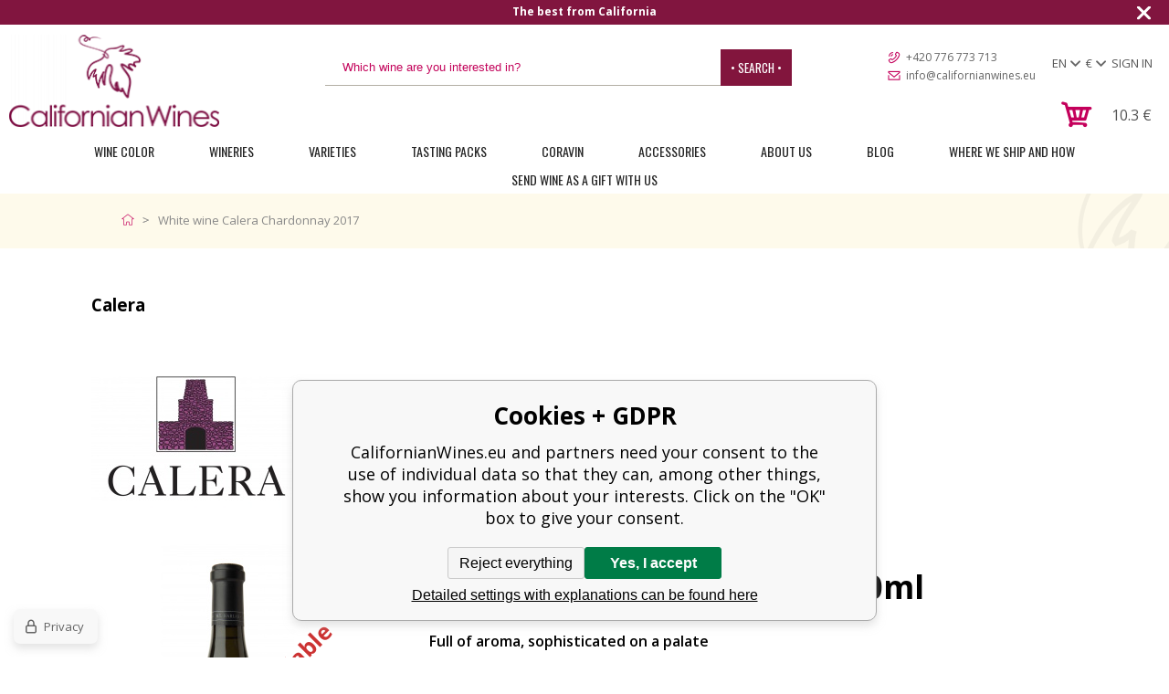

--- FILE ---
content_type: text/html; charset=utf-8
request_url: https://www.californianwines.eu/calera-chardonnay-2017/
body_size: 12375
content:
<!DOCTYPE html><html lang="en"><head prefix="og: http://ogp.me/ns# fb: http://ogp.me/ns/fb#"><meta name="author" content="CalifornianWines.eu" data-binargon="{&quot;fce&quot;:&quot;6&quot;, &quot;id&quot;:&quot;763&quot;, &quot;menaId&quot;:&quot;2&quot;, &quot;menaName&quot;:&quot;€&quot;, &quot;languageCode&quot;:&quot;en-US&quot;, &quot;skindir&quot;:&quot;californianwines&quot;, &quot;cmslang&quot;:&quot;2&quot;, &quot;langiso&quot;:&quot;en&quot;, &quot;skinversion&quot;:1768899844, &quot;zemeProDoruceniISO&quot;:&quot;GB&quot;}"><meta name="robots" content="index, follow, max-snippet:-1, max-image-preview:large"><meta http-equiv="content-type" content="text/html; charset=utf-8"><meta property="og:url" content="https://www.californianwines.eu/calera-chardonnay-2017/"/><meta property="og:site_name" content="https://www.californianwines.eu"/><meta property="og:description" content="White wine Calera Chardonnay 2017 from Californiía. Grown high on the limestone-rich soils of Mt. Harlan, this is a sleek and sophisticated expression of"/><meta property="og:title" content="White wine Calera Chardonnay 2017"/><link rel="alternate" href="https://www.californianwines.cz/calera-chardonnay-2017/" hreflang="cs-CZ" /><link rel="alternate" href="https://www.californianwines.eu/calera-chardonnay-2017/" hreflang="en-US" /><link rel="alternate" href="https://www.californianwines.de/calera-chardonnay-2017/" hreflang="de-DE" />
  <link rel="image_src" href="https://www.californianwines.eu/imgcache/4/c/p0287-2017-calera-mt-harlan-chardonnay-high_260_260_246437.jpg" />
  <meta property="og:type" content="product"/>
  <meta property="og:image" content="https://www.californianwines.eu/imgcache/4/c/p0287-2017-calera-mt-harlan-chardonnay-high_260_260_246437.jpg"/>
 <meta name="description" content="White wine Calera Chardonnay 2017 from Californiía. Grown high on the limestone-rich soils of Mt. Harlan, this is a sleek and sophisticated expression of">
<meta name="keywords" content="Calera Chardonnay 2017 750ml">
<meta name="audience" content="all"><meta name="facebook-domain-verification" content="up9qz7rv04yrw05xrh19izarvwx3uj">
<link rel="canonical" href="https://www.californianwines.eu/calera-chardonnay-2017/"><link rel="alternate" href="https://www.californianwines.eu/publicdoc/rss_atom_en.xml" type="application/atom+xml" title="CalifornianWines.eu - The Best from California (https://www.californianwines.eu)" ><link rel="shortcut icon" href="https://www.californianwines.eu/favicon.ico" type="image/x-icon">
			<title>White wine Calera Chardonnay 2017 - CalifornianWines.eu</title><link rel="stylesheet" href="/skin/version-1768899844/californianwines/css-obecne.css" type="text/css"><link rel="stylesheet" href="/skin/version-1768899844/californianwines/css-obecne-varianta-purple.css" type="text/css"><link rel="stylesheet" href="https://www.californianwines.eu/skin/californianwines/fancybox/jquery.fancybox.css" type="text/css" media="screen"><meta name="viewport" content="width=device-width, initial-scale=1, user-scalable=yes"><link href="https://fonts.googleapis.com/css?family=Open+Sans:400,700,600,300,800&amp;subset=latin-ext,latin" rel="stylesheet" type="text/css"><link href="https://fonts.googleapis.com/css?family=Oswald:400,300,700&amp;subset=latin,latin-ext" rel="stylesheet" type="text/css"><link href="https://fonts.googleapis.com/css?family=Kaushan+Script&amp;ubset=latin,latin-ext" rel="stylesheet" type="text/css"><script src="https://www.vivino.com/external/vivino-widgets.js" type="text/javascript" async="true"></script><!--commonTemplates_head--><script data-binargon="commonGTAG (zalozeni gtag dataLayeru - dela se vzdy)">
			window.dataLayer = window.dataLayer || [];
			function gtag(){dataLayer.push(arguments);}
			gtag("js",new Date());
		</script><script data-binargon="commonGTAG (consents default)">
			gtag("consent","default",{
				"functionality_storage":"denied",
				"security_storage":"denied",
				"analytics_storage":"denied",
				"ad_storage":"denied",
				"personalization_storage":"denied",
				"ad_personalization":"denied",
				"ad_user_data":"denied",
				"wait_for_update":500
			});
		</script><script data-binargon="commonGTAG (consents update)">
			gtag("consent","update",{
				"functionality_storage":"denied",
				"security_storage":"denied",
				"analytics_storage":"denied",
				"ad_storage":"denied",
				"personalization_storage":"denied",
				"ad_personalization":"denied",
				"ad_user_data":"denied"
			});
		</script><script data-binargon="commonGTAG (GA4)" async="true" src="https://www.googletagmanager.com/gtag/js?id=G-EGF6EB4F37"></script><script data-binargon="commonGTAG (GA4)">
				gtag("config","G-EGF6EB4F37",{
					"send_page_view":false
				});
			</script><script data-binargon="commonGTAG (Google Ads)" async="true" src="https://www.googletagmanager.com/gtag/js?id=AW-637412926"></script><script data-binargon="commonGTAG (Google Ads)">
				gtag("config","AW-637412926",{});
			</script><script data-binargon="commonGTAG (data stranky)">
			gtag("set",{
				"currency":"EUR",
				"linker":{
					"domains":["https://www.californianwines.cz/","https://www.californianwines.eu/","https://www.californianwines.de/"],
					"decorate_forms": false
				}
			});

			
			gtag("event","page_view",{
				"ecomm_category":"Wineries\/Calera\/Calera Chardonnay 2017 750ml","pagetype":"other","ecomm_pagetype":"other","dynx_pagetype":"other"
			});

			</script><!--EO commonTemplates_head--></head><body class="cmsBody"><div class="infobar" id="js-infobar" style="--infobar_bg:#81153f;"><div class="infobar__container container"><div class="infobar__content content js-carousel-track" style="--infobar_count:2;"><div class="infobar__item js-carousel-item"><p><span style="color: #ffffff;"><strong>The best from California</strong></span></p></div><div class="infobar__item js-carousel-item"><p><span style="color: #ffffff;"><strong>Shipping to all European countries  | Free delivery on orders over €250</strong></span></p></div></div></div><div class="infobar__close" id="js-infobar-close" onclick="document.getElementById('js-infobar').style.display = 'none';fetch(`${window.location.origin}/?wtemp_infobarHidden=1`);"></div></div><header class="header"><div class="header__logoContainer"><a class="logo logo--custom logo--default" href="https://www.californianwines.eu/" title="CalifornianWines.eu" role="banner" style="background-image: url(https://www.californianwines.eu/imgcache/9/8/skin-californianwines-logo-2_235_-1_9518.png);"></a></div><div class="header__wrapper"><div class="header__topContainer"><div class="header__topContainer-item js-international-toggle"><div class="header__topContainer-item-selected">en</div><div class="header__topContainer-item-options js-international-options"><a class="header__topContainer-item-option" href="https://www.californianwines.cz/calera-chardonnay-2017/">cz</a><a class="header__topContainer-item-option" href="https://www.californianwines.de/calera-chardonnay-2017/">de</a></div></div><div class="header__topContainer-item js-international-toggle"><div class="header__topContainer-item-selected">€</div><div class="header__topContainer-item-options js-international-options"><a class="header__topContainer-item-option" href="https://www.californianwines.eu/calera-chardonnay-2017/?mena=1">Kč</a><a class="header__topContainer-item-option" href="https://www.californianwines.eu/calera-chardonnay-2017/?mena=4">DKK</a><a class="header__topContainer-item-option" href="https://www.californianwines.eu/calera-chardonnay-2017/?mena=5">CHF</a><a class="header__topContainer-item-option" href="https://www.californianwines.eu/calera-chardonnay-2017/?mena=6">GBP</a><a class="header__topContainer-item-option" href="https://www.californianwines.eu/calera-chardonnay-2017/?mena=8">NOK</a><a class="header__topContainer-item-option" href="https://www.californianwines.eu/calera-chardonnay-2017/?mena=9">PLN</a><a class="header__topContainer-item-option" href="https://www.californianwines.eu/calera-chardonnay-2017/?mena=10">SEK</a><a class="header__topContainer-item-option" href="https://www.californianwines.eu/calera-chardonnay-2017/?mena=11">$</a></div></div><div class="header__topContainer-item header__topContainer-item--noArrow js-international-toggle"><div class="header__topContainer-selected">Sign in</div><div class="login__hidden js-international-options"><form method="post" action="https://www.californianwines.eu/calera-chardonnay-2017/"><input type="hidden" name="loging" value="1"><label>Login</label><input type="text" name="log_new" value=""><label>Password</label><input type="password" name="pass_new" value=""><input type="submit" value="• Sign in •"><a href="https://www.californianwines.eu/registration/" class="registrace-uzivatele">• Register •</a></form><a class="login__href" href="https://www.californianwines.eu/login/">Forgotten password</a><div class="login__hidden__socials"><a href="https://www.californianwines.cz/libs/commonLogin/google.php" title="google login" class="user-bar__row__button btn google">Google login</a><a href="https://www.californianwines.cz/libs/commonLogin/seznam.php" title="seznam login" class="user-bar__row__button btn seznam">Seznam login</a></div></div></div><div class="header__centerBlock"></div><div class="header__searchContainer"><form class="search search--default" action="https://www.californianwines.eu/search/" method="post" role="search" id="js-search-form" data-mobile-id="search"><div class="search__container search__container--default"><input type="hidden" name="send" value="1"><input type="hidden" name="listpos" value="0"><input class="search__input search__input--default" type="text" name="as_search" placeholder="Which wine are you interested in?" autocomplete="off" id="js-search-input"><button class="search__button search__button--default" type="submit">
				• Search •
			</button></div></form></div><div class="header__contact"><a class="header__contact-item header__contact-item--phone ico_phone" href="tel:+420%20776%20773%20713">+420 776 773 713</a><a class="header__contact-item header__contact-item--mail ico_mail" href="mailto:info@californianwines.eu">info@californianwines.eu</a></div><div class="header__internationalContainer" data-mobile-id="menu"><div class="header__international"><div class="header__international-item js-international-toggle" data-title="Language:"><div class="header__international-selected">en</div><div class="header__international-options js-international-options"><a class="header__international-option" href="https://www.californianwines.cz/calera-chardonnay-2017/">cz</a><a class="header__international-option" href="https://www.californianwines.de/calera-chardonnay-2017/">de</a></div></div><div class="header__international-item js-international-toggle" data-title="Currency:"><div class="header__international-selected">€</div><div class="header__international-options js-international-options"><a class="header__international-option" href="https://www.californianwines.eu/calera-chardonnay-2017/?mena=1">Kč</a><a class="header__international-option" href="https://www.californianwines.eu/calera-chardonnay-2017/?mena=4">DKK</a><a class="header__international-option" href="https://www.californianwines.eu/calera-chardonnay-2017/?mena=5">CHF</a><a class="header__international-option" href="https://www.californianwines.eu/calera-chardonnay-2017/?mena=6">GBP</a><a class="header__international-option" href="https://www.californianwines.eu/calera-chardonnay-2017/?mena=8">NOK</a><a class="header__international-option" href="https://www.californianwines.eu/calera-chardonnay-2017/?mena=9">PLN</a><a class="header__international-option" href="https://www.californianwines.eu/calera-chardonnay-2017/?mena=10">SEK</a><a class="header__international-option" href="https://www.californianwines.eu/calera-chardonnay-2017/?mena=11">$</a></div></div><div class="header__international-item header__international-item--noArrow js-international-toggle"><div class="header__international-selected">Sign in</div><div class="login__hidden js-international-options"><form method="post" action="https://www.californianwines.eu/calera-chardonnay-2017/"><input type="hidden" name="loging" value="1"><label>Login</label><input type="text" name="log_new" value=""><label>Password</label><input type="password" name="pass_new" value=""><input type="submit" value="• Sign in •"><a href="https://www.californianwines.eu/registration/" class="registrace-uzivatele">• Register •</a></form><a class="login__href" href="https://www.californianwines.eu/login/">Forgotten password</a><div class="login__hidden__socials"><a href="https://www.californianwines.cz/libs/commonLogin/google.php" title="google login" class="user-bar__row__button btn google">Google login</a><a href="https://www.californianwines.cz/libs/commonLogin/seznam.php" title="seznam login" class="user-bar__row__button btn seznam">Seznam login</a></div></div></div></div></div></div><div class="header__bottomContainer"><div class="header__cartContainer" id="js-cart-dropdown-hover"><div class="header__mobileToggle header__mobileToggle--search ico_search js-mobile-toggle" data-item="search"></div><div class="header__mobileToggle header__mobileToggle--menu ico_menu js-mobile-toggle" data-item="menu"></div><a class="header__cart ico_cart" href="https://www.californianwines.eu/cart/?wtemp_krok=1"><div class="header__cart-sum"><span class="cenaProduktuS">10.3</span> <span class="header__cart-currency">€</span></div></a><section class="cartDropdown" id="js-cart-dropdown"><div class="cartDropdown__container"><div class="cartDropdown__items"><div class="cartDropdown__item"><div class="cartDropdown__left"><a href="https://www.californianwines.eu/?detail=" title="Customs clearance fee"><img class="cartDropdown__image" src="https://www.californianwines.eu/?sizex=75&amp;sizey=75" alt=""></a></div><div class="cartDropdown__center"><a class="cartDropdown__name" href="https://www.californianwines.eu/?detail=" title="Customs clearance fee">Customs clearance fee</a><div class="cartDropdown__amount"><div class="cartDropdown__minus produktPocetKusuMinus" data-kosikid="0"></div><input class="cartDropdown__amountInput" name="ks_0" value="1" type="text" autocomplete="off"><div class="cartDropdown__plus produktPocetKusuPlus" data-kosikid="0"></div></div></div><div class="cartDropdown__right"><a class="cartDropdown__remove" href="https://www.californianwines.eu/calera-chardonnay-2017/?delkosik2=1&amp;id_0=on'"></a><div class="cartDropdown__price"><span class="produkt " data-kosikid="0">10.3</span> €</div></div></div></div><div class="cartDropdown__total">Total price <span class="cartDropdown__totalPrice"><span class="cenaProduktuS">10.3</span> €</span></div></div><a class="cartDropdown__button" href="https://www.californianwines.eu/checkout/?wtemp_krok=1">Go to cart</a></section></div></div></div></header><div class="header__menuContainer"><nav class="header__menu"><div class="header__menu-item"><a class="header__menu-link" href="https://www.californianwines.eu/wine-color/">Wine Color</a><div class="header__menu-submenu"><a class="header__menu-subcategory" href="https://www.californianwines.eu/wine-color/white/">White</a><a class="header__menu-subcategory" href="https://www.californianwines.eu/wine-color/red/">Red</a><a class="header__menu-subcategory" href="https://www.californianwines.eu/wine-color/orange/">Orange</a><a class="header__menu-subcategory" href="https://www.californianwines.eu/wine-color/rose/">Rosé</a><a class="header__menu-subcategory" href="https://www.californianwines.eu/wine-color/sparkling/">Sparkling</a></div></div><div class="header__menu-item"><a class="header__menu-link" href="https://www.californianwines.eu/wineries/">Wineries</a><div class="header__menu-submenu"><a class="header__menu-subcategory" href="https://www.californianwines.eu/wineries/abreu-vineyards/">Abreu Vineyards</a><a class="header__menu-subcategory" href="https://www.californianwines.eu/wineries/ad-vivum-cellars/">Ad Vivum Cellars</a><a class="header__menu-subcategory" href="https://www.californianwines.eu/wineries/adulation-winery/">Adulation Winery</a><a class="header__menu-subcategory" href="https://www.californianwines.eu/wineries/amuse-bouche/">Amuse Bouche</a><a class="header__menu-subcategory" href="https://www.californianwines.eu/wineries/andrew/">Andrew</a><a class="header__menu-subcategory" href="https://www.californianwines.eu/wineries/angels-and-cowboys/">Angels and Cowboys</a><a class="header__menu-subcategory" href="https://www.californianwines.eu/wineries/au-sommet/">Au Sommet</a><a class="header__menu-subcategory" href="https://www.californianwines.eu/wineries/aubert/">Aubert</a><a class="header__menu-subcategory" href="https://www.californianwines.eu/wineries/austin/">Austin</a><a class="header__menu-subcategory" href="https://www.californianwines.eu/wineries/austin-hope/">Austin Hope</a><a class="header__menu-subcategory" href="https://www.californianwines.eu/wineries/axr-winery/">AXR Winery</a><a class="header__menu-subcategory" href="https://www.californianwines.eu/wineries/b-r-cohn/">B.R.Cohn</a><a class="header__menu-subcategory" href="https://www.californianwines.eu/wineries/baca-wines/">Baca Wines</a><a class="header__menu-subcategory" href="https://www.californianwines.eu/wineries/beaulieu-vineyard/">Beaulieu Vineyard</a><a class="header__menu-subcategory" href="https://www.californianwines.eu/wineries/bella-union/">Bella Union</a><a class="header__menu-subcategory" href="https://www.californianwines.eu/wineries/belle-glos/">Belle Glos</a><a class="header__menu-subcategory" href="https://www.californianwines.eu/wineries/blindfold/">Blindfold</a><a class="header__menu-subcategory" href="https://www.californianwines.eu/wineries/block-nine/">Block Nine</a><a class="header__menu-subcategory" href="https://www.californianwines.eu/wineries/blue-rock-winery/">Blue Rock Winery</a><a class="header__menu-subcategory" href="https://www.californianwines.eu/wineries/bond/">Bond</a><a class="header__menu-subcategory" href="https://www.californianwines.eu/wineries/bonny-doon-vineyard/">Bonny Doon Vineyard</a><a class="header__menu-subcategory" href="https://www.californianwines.eu/wineries/bread-butter/">Bread &amp; Butter</a><a class="header__menu-subcategory" href="https://www.californianwines.eu/wineries/ca-momi-winery/">Ca´Momi Winery</a><a class="header__menu-subcategory" href="https://www.californianwines.eu/wineries/cakebread-cellars/">Cakebread Cellars</a><a class="header__menu-subcategory" href="https://www.californianwines.eu/wineries/calera/">Calera</a><a class="header__menu-subcategory" href="https://www.californianwines.eu/wineries/calipaso-winery/">Calipaso Winery</a><a class="header__menu-subcategory" href="https://www.californianwines.eu/wineries/cannonball/">Cannonball</a><a class="header__menu-subcategory" href="https://www.californianwines.eu/wineries/canvasback/">Canvasback</a><a class="header__menu-subcategory" href="https://www.californianwines.eu/wineries/cardinale/">Cardinale</a><a class="header__menu-subcategory" href="https://www.californianwines.eu/wineries/cartlidge-browne/">Cartlidge &amp; Browne</a><a class="header__menu-subcategory" href="https://www.californianwines.eu/wineries/cline-cellars/">Cline Cellars</a><a class="header__menu-subcategory" href="https://www.californianwines.eu/wineries/clos-pegase-winery/">Clos Pegase Winery</a><a class="header__menu-subcategory" href="https://www.californianwines.eu/wineries/continuum-estate/">Continuum Estate</a><a class="header__menu-subcategory" href="https://www.californianwines.eu/wineries/copper-bear-wines/">Copper Bear Wines</a><a class="header__menu-subcategory" href="https://www.californianwines.eu/wineries/cosentino-winery/">Cosentino Winery</a><a class="header__menu-subcategory" href="https://www.californianwines.eu/wineries/coup-de-foudre/">Coup de Foudre</a><a class="header__menu-subcategory" href="https://www.californianwines.eu/wineries/crossroads-by-rudd-1/">Crossroads by Rudd</a><a class="header__menu-subcategory" href="https://www.californianwines.eu/wineries/cycles-gladiator/">Cycles Gladiator</a><a class="header__menu-subcategory" href="https://www.californianwines.eu/wineries/dalla-valle-vineyards/">Dalla Valle Vineyards</a><a class="header__menu-subcategory" href="https://www.californianwines.eu/wineries/daou-vineyards/">Daou Vineyards </a><a class="header__menu-subcategory" href="https://www.californianwines.eu/wineries/david-arthur-vineyards/">David Arthur Vineyards</a><a class="header__menu-subcategory" href="https://www.californianwines.eu/wineries/davis-bynum/">Davis Bynum</a><a class="header__menu-subcategory" href="https://www.californianwines.eu/wineries/decoy/">Decoy</a><a class="header__menu-subcategory" href="https://www.californianwines.eu/wineries/domaine-carneros/">Domaine Carneros</a><a class="header__menu-subcategory" href="https://www.californianwines.eu/wineries/domaine-curry/">Domaine Curry</a><a class="header__menu-subcategory" href="https://www.californianwines.eu/wineries/dolce/">Dolce</a><a class="header__menu-subcategory" href="https://www.californianwines.eu/wineries/duckhorn-vineyards/">Duckhorn Vineyards</a><a class="header__menu-subcategory" href="https://www.californianwines.eu/wineries/dumol/">DuMOL</a><a class="header__menu-subcategory" href="https://www.californianwines.eu/wineries/edmeades/">Edmeades</a><a class="header__menu-subcategory" href="https://www.californianwines.eu/wineries/educated-guess/">Educated Guess</a><a class="header__menu-subcategory" href="https://www.californianwines.eu/wineries/eisele-vineyard/">Eisele Vineyard</a><a class="header__menu-subcategory" href="https://www.californianwines.eu/wineries/enroute/">EnRoute</a><a class="header__menu-subcategory" href="https://www.californianwines.eu/wineries/far-niente/">Far Niente</a><a class="header__menu-subcategory" href="https://www.californianwines.eu/wineries/faust-wines/">Faust Wines</a><a class="header__menu-subcategory" href="https://www.californianwines.eu/wineries/favia-wines/">Favia Wines</a><a class="header__menu-subcategory" href="https://www.californianwines.eu/wineries/frog-s-leap/">Frog´s Leap</a><a class="header__menu-subcategory" href="https://www.californianwines.eu/wineries/gabrielle-ashley/">Gabrielle Ashley</a><a class="header__menu-subcategory" href="https://www.californianwines.eu/wineries/girard-winery/">Girard Winery</a><a class="header__menu-subcategory" href="https://www.californianwines.eu/wineries/gloria-ferrer/">Gloria Ferrer</a><a class="header__menu-subcategory" href="https://www.californianwines.eu/wineries/goldeneye/">Goldeneye</a><a class="header__menu-subcategory" href="https://www.californianwines.eu/wineries/grgich-hills-estate/">Grgich Hills Estate</a><a class="header__menu-subcategory" href="https://www.californianwines.eu/wineries/groth/">Groth</a><a class="header__menu-subcategory" href="https://www.californianwines.eu/wineries/grounded-wine-co/">Grounded Wine Co.</a><a class="header__menu-subcategory" href="https://www.californianwines.eu/wineries/hall-wines/">Hall Wines</a><a class="header__menu-subcategory" href="https://www.californianwines.eu/wineries/harlan-estate/">Harlan Estate</a><a class="header__menu-subcategory" href="https://www.californianwines.eu/wineries/hendry-ranch-winery/">Hendry Ranch Winery</a><a class="header__menu-subcategory" href="https://www.californianwines.eu/wineries/hoopes-vineyard/">Hoopes Vineyard</a><a class="header__menu-subcategory" href="https://www.californianwines.eu/wineries/hope-family-wines/">Hope Family Wines</a><a class="header__menu-subcategory" href="https://www.californianwines.eu/wineries/house-of-cards-wines/">House of Cards Wines</a><a class="header__menu-subcategory" href="https://www.californianwines.eu/wineries/chappellet-vineyard-1/">Chappellet Vineyard</a><a class="header__menu-subcategory" href="https://www.californianwines.eu/wineries/chateau-montelena-winery/">Chateau Montelena Winery</a><a class="header__menu-subcategory" href="https://www.californianwines.eu/wineries/cherry-pie-wines/">Cherry Pie Wines</a><a class="header__menu-subcategory" href="https://www.californianwines.eu/wineries/chimney-rock/">Chimney Rock</a><a class="header__menu-subcategory" href="https://www.californianwines.eu/wineries/chronic-cellars/">Chronic Cellars</a><a class="header__menu-subcategory" href="https://www.californianwines.eu/wineries/inglenook/">Inglenook</a><a class="header__menu-subcategory" href="https://www.californianwines.eu/wineries/jacuzzi-family-vineyards/">Jacuzzi Family Vineyards</a><a class="header__menu-subcategory" href="https://www.californianwines.eu/wineries/jayson/">Jayson</a><a class="header__menu-subcategory" href="https://www.californianwines.eu/wineries/jordan-winery/">Jordan Winery</a><a class="header__menu-subcategory" href="https://www.californianwines.eu/wineries/joseph-phelps-vineyards/">Joseph Phelps Vineyards</a><a class="header__menu-subcategory" href="https://www.californianwines.eu/wineries/justin-vineyards-winery/">Justin Vineyards &amp; Winery </a><a class="header__menu-subcategory" href="https://www.californianwines.eu/wineries/kamen-estate-wines/">Kamen Estate Wines</a><a class="header__menu-subcategory" href="https://www.californianwines.eu/wineries/kendall-jackson/">Kendall-Jackson</a><a class="header__menu-subcategory" href="https://www.californianwines.eu/wineries/kenefick-ranch-winery/">Kenefick Ranch Winery</a><a class="header__menu-subcategory" href="https://www.californianwines.eu/wineries/kistler-vineyards/">Kistler Vineyards</a><a class="header__menu-subcategory" href="https://www.californianwines.eu/wineries/kosta-browne/">Kosta Browne</a><a class="header__menu-subcategory" href="https://www.californianwines.eu/wineries/kunde-family-estate/">Kunde Family Estate</a><a class="header__menu-subcategory" href="https://www.californianwines.eu/wineries/la-crema/">La Crema</a><a class="header__menu-subcategory" href="https://www.californianwines.eu/wineries/la-sirena-winery/">La Sirena Winery</a><a class="header__menu-subcategory" href="https://www.californianwines.eu/wineries/lail-vineyards/">Lail Vineyards</a><a class="header__menu-subcategory" href="https://www.californianwines.eu/wineries/lander-jenkins-vineyards/">Lander Jenkins Vineyards</a><a class="header__menu-subcategory" href="https://www.californianwines.eu/wineries/landmark-vineyards/">Landmark Vineyards</a><a class="header__menu-subcategory" href="https://www.californianwines.eu/wineries/lapis-luna/">Lapis Luna</a><a class="header__menu-subcategory" href="https://www.californianwines.eu/wineries/leviathan-wines/">Leviathan Wines</a><a class="header__menu-subcategory" href="https://www.californianwines.eu/wineries/liberty-school/">Liberty School</a><a class="header__menu-subcategory" href="https://www.californianwines.eu/wineries/lokoya/">Lokoya</a><a class="header__menu-subcategory" href="https://www.californianwines.eu/wineries/long-meadow-ranch/">Long Meadow Ranch</a><a class="header__menu-subcategory" href="https://www.californianwines.eu/wineries/louis-m-martini-winery/">Louis M. Martini Winery</a><a class="header__menu-subcategory" href="https://www.californianwines.eu/wineries/mayacamas-vineyards/">Mayacamas Vineyards</a><a class="header__menu-subcategory" href="https://www.californianwines.eu/wineries/melka/">Melka</a><a class="header__menu-subcategory" href="https://www.californianwines.eu/wineries/mettler-family-vineyards/">Mettler Family Vineyards</a><a class="header__menu-subcategory" href="https://www.californianwines.eu/wineries/migration/">Migration</a><a class="header__menu-subcategory" href="https://www.californianwines.eu/wineries/michael-david-winery/">Michael David Winery</a><a class="header__menu-subcategory" href="https://www.californianwines.eu/wineries/mount-eden-vineyards/">Mount Eden Vineyards</a><a class="header__menu-subcategory" href="https://www.californianwines.eu/wineries/murrieta-s-well/">Murrieta’s Well</a><a class="header__menu-subcategory" href="https://www.californianwines.eu/wineries/nickel-nickel/">Nickel &amp; Nickel</a><a class="header__menu-subcategory" href="https://www.californianwines.eu/wineries/olivia-brion-winery/">Olivia Brion Winery</a><a class="header__menu-subcategory" href="https://www.californianwines.eu/wineries/omen/">Omen</a><a class="header__menu-subcategory" href="https://www.californianwines.eu/wineries/opus-one-winery/">Opus One Winery</a><a class="header__menu-subcategory" href="https://www.californianwines.eu/wineries/orin-swift/">Orin Swift</a><a class="header__menu-subcategory" href="https://www.californianwines.eu/wineries/overture/">Overture</a><a class="header__menu-subcategory" href="https://www.californianwines.eu/wineries/ovid/">OVID.</a><a class="header__menu-subcategory" href="https://www.californianwines.eu/wineries/pahlmeyer/">Pahlmeyer</a><a class="header__menu-subcategory" href="https://www.californianwines.eu/wineries/paraduxx/">Paraduxx</a><a class="header__menu-subcategory" href="https://www.californianwines.eu/wineries/patz-hall/">Patz &amp; Hall</a><a class="header__menu-subcategory" href="https://www.californianwines.eu/wineries/peter-franus-wines/">Peter Franus Wines</a><a class="header__menu-subcategory" href="https://www.californianwines.eu/wineries/peter-michael-winery/">Peter Michael Winery</a><a class="header__menu-subcategory" href="https://www.californianwines.eu/wineries/pharaohmoans-winery/">PharaohMoans Winery</a><a class="header__menu-subcategory" href="https://www.californianwines.eu/wineries/pine-ridge-vineyards/">Pine Ridge Vineyards</a><a class="header__menu-subcategory" href="https://www.californianwines.eu/wineries/post-beam/">Post &amp; Beam</a><a class="header__menu-subcategory" href="https://www.californianwines.eu/wineries/postmark/">Postmark</a><a class="header__menu-subcategory" href="https://www.californianwines.eu/wineries/priest-ranch-wines/">Priest Ranch Wines</a><a class="header__menu-subcategory" href="https://www.californianwines.eu/wineries/promontory/">Promontory</a><a class="header__menu-subcategory" href="https://www.californianwines.eu/wineries/quest/">Quest</a><a class="header__menu-subcategory" href="https://www.californianwines.eu/wineries/quilt-wines-1/">Quilt Wines</a><a class="header__menu-subcategory" href="https://www.californianwines.eu/wineries/quintessa/">Quintessa</a><a class="header__menu-subcategory" href="https://www.californianwines.eu/wineries/ridge-vineyards/">Ridge Vineyards</a><a class="header__menu-subcategory" href="https://www.californianwines.eu/wineries/richard-g-peterson-wines/">Richard G. Peterson Wines</a><a class="header__menu-subcategory" href="https://www.californianwines.eu/wineries/robert-mondavi-winery/">Robert Mondavi Winery</a><a class="header__menu-subcategory" href="https://www.californianwines.eu/wineries/rodney-strong-vineyards/">Rodney Strong Vineyards</a><a class="header__menu-subcategory" href="https://www.californianwines.eu/wineries/rombauer-vineyards/">Rombauer Vineyards</a><a class="header__menu-subcategory" href="https://www.californianwines.eu/wineries/roots-run-deep-winery/">Roots Run Deep Winery</a><a class="header__menu-subcategory" href="https://www.californianwines.eu/wineries/round-hill/">Round Hill</a><a class="header__menu-subcategory" href="https://www.californianwines.eu/wineries/rutherford-ranch-winery/">Rutherford Ranch Winery</a><a class="header__menu-subcategory" href="https://www.californianwines.eu/wineries/saintsbury/">Saintsbury</a><a class="header__menu-subcategory" href="https://www.californianwines.eu/wineries/scott-family-estate/">Scott Family Estate</a><a class="header__menu-subcategory" href="https://www.californianwines.eu/wineries/sean-minor/">Sean Minor</a><a class="header__menu-subcategory" href="https://www.californianwines.eu/wineries/seghesio-family-vineyards/">Seghesio Family Vineyards</a><a class="header__menu-subcategory" href="https://www.californianwines.eu/wineries/sequoia-grove-winery/">Sequoia Grove Winery</a><a class="header__menu-subcategory" href="https://www.californianwines.eu/wineries/shafer-vineyards/">Shafer Vineyards</a><a class="header__menu-subcategory" href="https://www.californianwines.eu/wineries/schrader-cellars/">Schrader Cellars</a><a class="header__menu-subcategory" href="https://www.californianwines.eu/wineries/schramsberg-vineyards/">Schramsberg Vineyards</a><a class="header__menu-subcategory" href="https://www.californianwines.eu/wineries/silver-oak-cellars/">Silver Oak Cellars</a><a class="header__menu-subcategory" href="https://www.californianwines.eu/wineries/silverado-vineyards/">Silverado Vineyards</a><a class="header__menu-subcategory" href="https://www.californianwines.eu/wineries/slo-down-wines/">Slo Down Wines</a><a class="header__menu-subcategory" href="https://www.californianwines.eu/wineries/smith-madrone-vineyards/">Smith-Madrone Vineyards</a><a class="header__menu-subcategory" href="https://www.californianwines.eu/wineries/sonoma-coast-vineyards/">Sonoma Coast Vineyards</a><a class="header__menu-subcategory" href="https://www.californianwines.eu/wineries/sonoma-cutrer-vineyards/">Sonoma-Cutrer Vineyards</a><a class="header__menu-subcategory" href="https://www.californianwines.eu/wineries/st-supery-estate-vineyards-winery/">St.Supéry Estate Vineyards &amp; Winery</a><a class="header__menu-subcategory" href="https://www.californianwines.eu/wineries/staglin-family-vineyard/">Staglin Family Vineyard</a><a class="header__menu-subcategory" href="https://www.californianwines.eu/wineries/stag-s-leap-wine-cellars/">Stag´s Leap Wine Cellars</a><a class="header__menu-subcategory" href="https://www.californianwines.eu/wineries/stewart-cellars/">Stewart Cellars</a><a class="header__menu-subcategory" href="https://www.californianwines.eu/wineries/tablas-creek-vineyard/">Tablas Creek Vineyard</a><a class="header__menu-subcategory" href="https://www.californianwines.eu/wineries/the-big-red-monster/">The Big Red Monster</a><a class="header__menu-subcategory" href="https://www.californianwines.eu/wineries/the-culprit-wine/">The Culprit Wine</a><a class="header__menu-subcategory" href="https://www.californianwines.eu/wineries/the-debate-wine/">The Debate Wine</a><a class="header__menu-subcategory" href="https://www.californianwines.eu/wineries/the-language-of-yes/">The Language of Yes</a><a class="header__menu-subcategory" href="https://www.californianwines.eu/wineries/the-prisoner-wine-co/">The Prisoner Wine Co.</a><a class="header__menu-subcategory" href="https://www.californianwines.eu/wineries/timeless/">Timeless</a><a class="header__menu-subcategory" href="https://www.californianwines.eu/wineries/tor/">TOR</a><a class="header__menu-subcategory" href="https://www.californianwines.eu/wineries/treana/">Treana</a><a class="header__menu-subcategory" href="https://www.californianwines.eu/wineries/tribunal-wines/">Tribunal Wines</a><a class="header__menu-subcategory" href="https://www.californianwines.eu/wineries/troublemaker/">Troublemaker</a><a class="header__menu-subcategory" href="https://www.californianwines.eu/wineries/twomey/">Twomey</a><a class="header__menu-subcategory" href="https://www.californianwines.eu/wineries/union-wine-company/">Union Wine Company</a><a class="header__menu-subcategory" href="https://www.californianwines.eu/wineries/verite/">Vérité</a><a class="header__menu-subcategory" href="https://www.californianwines.eu/wineries/vina-robles-vineyards/">Vina Robles Vineyards</a><a class="header__menu-subcategory" href="https://www.californianwines.eu/wineries/walt-wines/">Walt Wines</a><a class="header__menu-subcategory" href="https://www.californianwines.eu/wineries/wente-vineyards/">Wente Vineyards</a><a class="header__menu-subcategory" href="https://www.californianwines.eu/wineries/wolfgang-puck/">Wolfgang Puck</a><a class="header__menu-subcategory" href="https://www.californianwines.eu/wineries/689-cellars/">689 Cellars</a></div></div><div class="header__menu-item"><a class="header__menu-link" href="https://www.californianwines.eu/varieties/">Varieties</a><div class="header__menu-submenu"><a class="header__menu-subcategory" href="https://www.californianwines.eu/varieties/albarino/">Albarino</a><a class="header__menu-subcategory" href="https://www.californianwines.eu/varieties/aleatico/">Aleatico</a><a class="header__menu-subcategory" href="https://www.californianwines.eu/varieties/cabernet-franc/">Cabernet Franc</a><a class="header__menu-subcategory" href="https://www.californianwines.eu/varieties/cabernet-sauvignon/">Cabernet Sauvignon</a><a class="header__menu-subcategory" href="https://www.californianwines.eu/varieties/carignane/">Carignane</a><a class="header__menu-subcategory" href="https://www.californianwines.eu/varieties/gewurztraminer/">Gewurztraminer</a><a class="header__menu-subcategory" href="https://www.californianwines.eu/varieties/grenache/">Grenache</a><a class="header__menu-subcategory" href="https://www.californianwines.eu/varieties/grenache-blanc/">Grenache Blanc</a><a class="header__menu-subcategory" href="https://www.californianwines.eu/varieties/chardonnay/">Chardonnay</a><a class="header__menu-subcategory" href="https://www.californianwines.eu/varieties/malbec-1/">Malbec</a><a class="header__menu-subcategory" href="https://www.californianwines.eu/varieties/merlot/">Merlot</a><a class="header__menu-subcategory" href="https://www.californianwines.eu/varieties/mourvedre/">Mourvedre</a><a class="header__menu-subcategory" href="https://www.californianwines.eu/varieties/petite-sirah/">Petite Sirah</a><a class="header__menu-subcategory" href="https://www.californianwines.eu/varieties/petite-verdot/">Petit Verdot</a><a class="header__menu-subcategory" href="https://www.californianwines.eu/varieties/picpoul/">Picpoul</a><a class="header__menu-subcategory" href="https://www.californianwines.eu/varieties/pinot-gris/">Pinot Gris</a><a class="header__menu-subcategory" href="https://www.californianwines.eu/varieties/pinot-noir/">Pinot Noir</a><a class="header__menu-subcategory" href="https://www.californianwines.eu/varieties/primitivo/">Primitivo</a><a class="header__menu-subcategory" href="https://www.californianwines.eu/varieties/red-blend/">Red Blend</a><a class="header__menu-subcategory" href="https://www.californianwines.eu/varieties/riesling/">Riesling</a><a class="header__menu-subcategory" href="https://www.californianwines.eu/varieties/rose/">Rosé</a><a class="header__menu-subcategory" href="https://www.californianwines.eu/varieties/sauvignon-blanc/">Sauvignon Blanc</a><a class="header__menu-subcategory" href="https://www.californianwines.eu/varieties/semillon/">Semillon </a><a class="header__menu-subcategory" href="https://www.californianwines.eu/varieties/sparkling/">Sparkling</a><a class="header__menu-subcategory" href="https://www.californianwines.eu/varieties/sparkling-rose/">Sparkling Rosé</a><a class="header__menu-subcategory" href="https://www.californianwines.eu/varieties/syrah/">Syrah</a><a class="header__menu-subcategory" href="https://www.californianwines.eu/varieties/tempranillo/">Tempranillo</a><a class="header__menu-subcategory" href="https://www.californianwines.eu/varieties/viognier/">Viognier</a><a class="header__menu-subcategory" href="https://www.californianwines.eu/varieties/white-blend/">White Blend</a><a class="header__menu-subcategory" href="https://www.californianwines.eu/varieties/zinfandel/">Zinfandel</a></div></div><div class="header__menu-item"><a class="header__menu-link" href="https://www.californianwines.eu/tasting-packs/">Tasting Packs</a></div><div class="header__menu-item"><a class="header__menu-link" href="https://www.californianwines.eu/coravin/">Coravin</a></div><div class="header__menu-item"><a class="header__menu-link" href="https://www.californianwines.eu/accessories/">Accessories</a><div class="header__menu-submenu"><a class="header__menu-subcategory" href="https://www.californianwines.eu/accessories/wine-away/">Wine Away</a><a class="header__menu-subcategory" href="https://www.californianwines.eu/accessories/water-and-wines-puzzle/">Water and Wines Puzzle</a><a class="header__menu-subcategory" href="https://www.californianwines.eu/accessories/rewined-candles/">Rewined Candles</a></div></div><div class="header__menu-item"><a class="header__menu-link" href="https://www.californianwines.eu/about-us/">About Us</a></div><div class="header__menu-item"><a class="header__menu-link" href="https://www.californianwines.eu/blog">Blog</a></div><div class="header__menu-item"><a class="header__menu-link" href="https://www.californianwines.eu/where-we-ship-and-how/">Where we ship and how</a></div><div class="header__menu-item"><a class="header__menu-link" href="https://www.californianwines.eu/send-wine-as-a-gift-with-us/">Send wine as a gift with us</a></div></nav></div><div class="bg_breadcrumb group"><ol class="common_breadcrumb"><li class="bread_li position_1"><a href="https://www.californianwines.eu/" title="" class="bread_href first"><span></span></a></li><li class="bread_li"><span><span class="bread_active">White wine Calera Chardonnay 2017</span></span></li></ol></div><div class="common_wrap group function_45"><aside class="left_column"><div class="toggle_categories">Category</div><section class="category_description group"><div class="description_text"><div class="group"><h1 class="category_heading">Calera</h1></div><div class="description_image"><img src="https://www.californianwines.cz/imgcache/d/f/publicdoc-calera-logo-red-1_231_231_173429.jpg" alt="Winery Calera"></div></div></section></aside><main class="main_content group"><!--commonSoldOut--><div class="commonSoldOut"><div class="commonSoldOut__top"><div class="commonSoldOut__left"><a class="commonSoldOut__main-image-href" href="https://www.californianwines.eu/wineries/"><span class="commonSoldOut__main-image-label">Temporarily unavailable</span><img class="commonSoldOut__main-image" width="400" height="400" alt="" title="" src="https://www.californianwines.eu/imgcache/4/c/p0287-2017-calera-mt-harlan-chardonnay-high_400_400_246437.jpg"></a></div><div class="commonSoldOut__right"><h1 class="commonSoldOut__header commonSoldOut__header--productName" data-prednazvem="">Calera Chardonnay 2017 750ml</h1><article class="commonSoldOut__description commonSoldOut__description--short">Full of aroma, sophisticated on a palate</article><div class="commonSoldOut__folders"><div class="commonSoldOut__folder"><a href="https://www.californianwines.eu/wineries/" title="California Wineries" class="commonSoldOut__nadkatLink">Wineries</a><span class="commonSoldOut__slash"></span><a href="https://www.californianwines.eu/wineries/calera/" title="Winery Calera" class="commonSoldOut__nadkatLink">Calera</a></div><div class="commonSoldOut__folder"><a href="https://www.californianwines.eu/wine-color/" title="Wine Color" class="commonSoldOut__nadkatLink">Wine Color</a></div><div class="commonSoldOut__folder"><a href="https://www.californianwines.eu/wine-color/" title="Wine Color" class="commonSoldOut__nadkatLink">Wine Color</a><span class="commonSoldOut__slash"></span><a href="https://www.californianwines.eu/wine-color/white/" title="White" class="commonSoldOut__nadkatLink">White</a></div><div class="commonSoldOut__folder"><a href="https://www.californianwines.eu/wineries/" title="California Wineries" class="commonSoldOut__nadkatLink">Wineries</a></div><div class="commonSoldOut__folder"><a href="https://www.californianwines.eu/varieties/" title="Varieties of California wines which we offer" class="commonSoldOut__nadkatLink">Varieties</a></div><div class="commonSoldOut__folder"><a href="https://www.californianwines.eu/varieties/" title="Varieties of California wines which we offer" class="commonSoldOut__nadkatLink">Varieties</a><span class="commonSoldOut__slash"></span><a href="https://www.californianwines.eu/varieties/chardonnay/" title="Chardonnay from USA" class="commonSoldOut__nadkatLink">Chardonnay</a></div><a class="commonSoldOut__folder" href="https://www.californianwines.eu/calera/">Calera</a></div></div></div><article class="commonSoldOut__descriptions"><header class="commonSoldOut__descriptionsHeader"><h2 class="commonSoldOut__header commonSoldOut__header--description">Product description Calera Chardonnay 2017 750ml</h2></header><table class="commonSoldOutParameters"><tr><td>Appellation (AVA)</td><td>Mt. Harlan</td></tr><tr><td>Area</td><td>Central Coast</td></tr><tr><td>Wine Color</td><td>White</td></tr><tr><td>Vintage</td><td>2017</td></tr><tr><td>Size</td><td>750ml</td></tr><tr><td>Dominating Varietal</td><td>Chardonnay</td></tr><tr><td>Alcohol</td><td>14,5%</td></tr><tr><td>Varietals</td><td>100% Chardonnay</td></tr><tr><td>Sugar Level</td><td>3</td></tr><tr><td>Aftertaste</td><td>10</td></tr><tr><td>Acidity</td><td>6</td></tr><tr><td>Body</td><td>10</td></tr><tr><td>Tanin</td><td>1</td></tr></table><div class="commonSoldOut__description  commonSoldOut__description--area-default"><p>Grown high on the limestone-rich soils of Mt. Harlan, this is a sleek and sophisticated expression of cool-climate Chardonnay, with alluring aromas of guava, Mandarin orange, fennel and hints of cedar. On the palate, the wine’s lovely weight and lush texture is balanced by a bright natural acidity that adds purity and precision to the generous white peach and passionfruit flavors.</p></div></article><h3 class="commonSoldOut__header commonSoldOut__header--related">Products similar to Calera Chardonnay 2017 750ml you can also find in the following categories:</h3><ul class="commonSoldOut__nadkat"><li class="commonSoldOut__nadkatPath"><a href="https://www.californianwines.eu/wineries/" class="commonSoldOut__nadkatPathItem" title="California Wineries">Wineries</a><a href="https://www.californianwines.eu/wineries/calera/" class="commonSoldOut__nadkatPathItem" title="Winery Calera">Calera</a></li><li class="commonSoldOut__nadkatPath"><a href="https://www.californianwines.eu/wine-color/" class="commonSoldOut__nadkatPathItem" title="Wine Color">Wine Color</a></li><li class="commonSoldOut__nadkatPath"><a href="https://www.californianwines.eu/wine-color/" class="commonSoldOut__nadkatPathItem" title="Wine Color">Wine Color</a><a href="https://www.californianwines.eu/wine-color/white/" class="commonSoldOut__nadkatPathItem" title="White">White</a></li><li class="commonSoldOut__nadkatPath"><a href="https://www.californianwines.eu/wineries/" class="commonSoldOut__nadkatPathItem" title="California Wineries">Wineries</a></li><li class="commonSoldOut__nadkatPath"><a href="https://www.californianwines.eu/varieties/" class="commonSoldOut__nadkatPathItem" title="Varieties of California wines which we offer">Varieties</a></li><li class="commonSoldOut__nadkatPath"><a href="https://www.californianwines.eu/varieties/" class="commonSoldOut__nadkatPathItem" title="Varieties of California wines which we offer">Varieties</a><a href="https://www.californianwines.eu/varieties/chardonnay/" class="commonSoldOut__nadkatPathItem" title="Chardonnay from USA">Chardonnay</a></li></ul></div></main></div><footer class="footer"><div class="common_wrap"><div class="footer__container"><div class="footer__column footer__column--1"><div class="footer__heading">Contacts</div><div class="footer__row"><div class="footer__icon footer__icon--phone"></div><a class="footer__boldLink" href="tel:+420%20776%20773%20713">+420 776 773 713</a></div><div class="footer__row"><div class="footer__icon footer__icon--mail"></div><a class="footer__boldLink" href="mailto:info@californianwines.eu">info@californianwines.eu</a></div><div class="footer__row"><div class="footer__icon footer__icon--facebook"></div><a class="footer__boldLink" href="https://www.facebook.com/californianwines.eu">Follow us on Facebook</a></div><div class="footer__row"><div class="footer__icon footer__icon--instagram"></div><a class="footer__boldLink" href="https://www.instagram.com/CalifornianWines_eu/">Follow us on Instagram</a></div><div class="footer__row"><div class="footer__icon footer__icon--tiktok"></div><a class="footer__boldLink" href="https://www.tiktok.com/@californianwines_eu">Follow us on Tik Tok</a></div></div><div class="footer__column footer__column--2"><div class="footer__heading">Useful information</div><ul class="textpages textpages--default"><li class="textpages__item"><a href="https://www.californianwines.eu/why-you-should-shop-with-us/" title="CalifornianWines.eu is a direct importer of California wines, which are a great passion for us. " class="textpages__link ">Why you should shop with us</a></li><li class="textpages__item textpages__item--wine-producers"><a href="https://www.californianwines.eu/our-wine-producers/" title="" class="textpages__link ">Our wine producers</a></li><li class="textpages__item textpages__item--contactCode"><a href="https://www.californianwines.eu/general-contacts/" title="General contacts" class="textpages__link ">General contacts</a></li><li class="textpages__item"><a href="https://www.californianwines.eu/service-to-our-customers/" title="Service to our customers" class="textpages__link ">Service to our customers</a></li><li class="textpages__item"><a href="https://www.californianwines.eu/frequently-asked-questions/" title="Frequently Asked Questions" class="textpages__link ">Frequently Asked Questions</a></li><li class="textpages__item"><a href="https://www.californianwines.eu/send-wine-as-a-gift-with-us/" title="Send wine as a gift with us" class="textpages__link ">Send wine as a gift with us</a></li></ul></div><div class="footer__column footer__column--3"><div class="footer__heading">All about shopping</div><ul class="textpages textpages--default"><li class="textpages__item"><a href="https://www.californianwines.eu/how-to-shop-with-us/" title="CalifornianWines.eu provides a perfect customer service and deliver great California wines to whole continental Europe, Switzerland and UK. " class="textpages__link ">How to shop with us</a></li><li class="textpages__item"><a href="https://www.californianwines.eu/registration/" title="Registration" class="textpages__link ">Registration</a></li><li class="textpages__item textpages__item--TXTOBCH"><a href="https://www.californianwines.eu/terms-and-conditions/" title="Terms and Conditions" class="textpages__link ">Terms and Conditions</a></li><li class="textpages__item"><a href="https://www.californianwines.eu/gdpr-privacy-policy-cookies-policy/" title="GDPR - Privacy Policy / Cookies Policy" class="textpages__link ">GDPR - Privacy Policy / Cookies Policy</a></li><li class="textpages__item"><a href="https://www.californianwines.eu/refund-and-returns-policy/" title="Refund and returns policy" class="textpages__link ">Refund and returns policy</a></li><li class="textpages__item"><a href="https://www.californianwines.eu/wholesale-horeca/" title="Wholesale / HoReCa" class="textpages__link ">Wholesale / HoReCa</a></li><li class="textpages__item"><a href="https://www.californianwines.eu/deliveries-for-yachts-super-yachts-river-and-ocean-cruises/" title="Deliveries for yachts, super yachts, river and ocean cruises" class="textpages__link ">Deliveries for yachts, super yachts, river and ocean cruises</a></li></ul></div><div class="footer__column footer__column--4"><div class="footer__heading">Newsletter</div><div class="footer__subheading">Special offers, discounts and news to your e-mail</div><section class="newsletter"><form class="newsletter__form" method="post" action="https://www.californianwines.eu/calera-chardonnay-2017/" id="js-newsletter"><input type="hidden" name="recaptchaResponse" id="recaptchaResponse"><input class="newsletter__input" type="email" name="enov" placeholder="Enter your email" required="true"><button class="newsletter__button" type="submit">
				• Subscribe to newsletter •
			</button></form></section></div></div></div><div class="footer__partners"><img class="footer__partner" src="https://www.californianwines.eu/skin/californianwines/images/img_paypal_logo.png" alt="" loading="lazy"><img class="footer__partner" src="https://www.californianwines.eu/skin/californianwines/svg/footerPayments.svg" alt="" loading="lazy"><img class="footer__partner" src="https://www.californianwines.eu/skin/californianwines/images/img_packeta.png" alt="" loading="lazy"><img class="footer__partner" src="https://www.californianwines.eu/skin/californianwines/images/img_ups_logo.png" alt="" loading="lazy"><img class="footer__partner" src="https://www.californianwines.eu/skin/californianwines/images/img_dhl_logo.png" alt="" loading="lazy"></div></footer><section class="copyright"><div class="footerEet"><div class="common_wrap">According to the law on the recording of sales, the seller is obliged to issue a receipt to the buyer. At the same time, he is obliged to record the received revenue online with the tax office; in the event of a technical failure, then at the latest within 48 hours.</div></div><div>Copyright © <span class="yellow">Californian Wines Export s.r.o. </span> 2026. All rights reserved  <a target="_blank" href="https://www.binargon.cz/eshop/" title="ecommerce solutions">Ecommerce solutions</a> <a target="_blank" title="ecommerce solutions" href="https://www.binargon.cz/">BINARGON.cz</a></div></section><div class="footer__captcha" id="binargonRecaptchaBadge"></div><script type="text/javascript" src="/admin/js/binargon.recaptchaBadge.js" async="true" defer></script><script type="text/javascript" src="/admin/js/index.php?load=jquery,jquery.fancybox.pack,forms,ajaxcontroll,slick,lazy.appelsiini,binargon.whisperer,binargon.scroller,jquery.cookie,montanus.select,montanus.checkboxes,montanus.tabs,slick,binargon.pokladna"></script><script type="text/javascript" src="https://www.californianwines.eu/version-1768899842/indexjs_45_2_californianwines.js"></script><script type="text/javascript" src="https://www.californianwines.eu/skin/californianwines/parallax.min.js"></script><!--commonTemplates (začátek)--><script data-binargon="cSeznamScripty (obecny)" type="text/javascript" src="https://c.seznam.cz/js/rc.js"></script><script data-binargon="commonGoogleTagManager">
			(function(w,d,s,l,i){w[l]=w[l]||[];w[l].push({'gtm.start':
			new Date().getTime(),event:'gtm.js'});var f=d.getElementsByTagName(s)[0],
			j=d.createElement(s),dl=l!='dataLayer'?'&l='+l:'';j.async=true;j.src=
			'//www.googletagmanager.com/gtm.js?id='+i+dl;f.parentNode.insertBefore(j,f);
			})(window,document,'script',"dataLayer","GTM-WRDQ6359");
		</script><noscript data-binargon="commonGoogleTagManagerNoscript"><iframe src="https://www.googletagmanager.com/ns.html?id=GTM-WRDQ6359" height="0" width="0" style="display:none;visibility:hidden"></iframe></noscript><template data-binargon="commonPrivacyContainerStart (commonTrustedShops)" data-commonPrivacy="77"><script data-binargon="commonTrustedShops" type="text/javascript">
            (function () {

            var _tsid = 'XD32DA1664A752D239B2EFE381A14A344';

            _tsConfig = {
                'yOffset':'200',
                'variant':'reviews',
                'customElementId':'',
                'trustcardDirection':'',
                'customBadgeWidth':'',
                'customBadgeHeight':'',
                'disableResponsive':'false',
                'disableTrustbadge':'false'
            };

            var _ts = document.createElement('script');
            _ts.type = 'text/javascript';
            _ts.charset = 'utf-8';
            _ts.async = true;
            _ts.src = '//widgets.trustedshops.com/js/' + _tsid + '.js';

            var __ts = document.getElementsByTagName('script')[0];
            __ts.parentNode.insertBefore(_ts, __ts);

            })();

        </script></template><template data-binargon="commonPrivacyContainerStart (fb_facebook_pixel)" data-commonPrivacy="81"><script data-binargon="fb_facebook_pixel" defer>
			!function(f,b,e,v,n,t,s){if(f.fbq)return;n=f.fbq=function(){n.callMethod?
			n.callMethod.apply(n,arguments):n.queue.push(arguments)};if(!f._fbq)f._fbq=n;
			n.push=n;n.loaded=!0;n.version="2.0";n.queue=[];t=b.createElement(e);t.async=!0;
			t.src=v;s=b.getElementsByTagName(e)[0];s.parentNode.insertBefore(t,s)}(window,
			document,"script","//connect.facebook.net/en_US/fbevents.js");

			
			fbq("init", "1804298253068801");
			fbq("track", "PageView");


			
			fbq("track", "ViewContent", {
				"content_name": "White wine Calera Chardonnay 2017","content_category": "White wine Calera Chardonnay 2017"
			});

			</script></template><template data-binargon="commonPrivacyContainerStart (common_smartSuppLiveChat)" data-commonPrivacy="75"><script data-binargon="common_smartSuppLiveChat2019">
			var _smartsupp = _smartsupp || {};
			_smartsupp.key="8be5674e466604945944aa34f94d1de1098c27a3";
			_smartsupp.widget="widget";
			window.smartsupp||(function(d){
				var s,c,o=smartsupp=function(){ o._.push(arguments)};o._=[];
				s=d.getElementsByTagName('script')[0];c=d.createElement('script');
				c.type='text/javascript';c.charset='utf-8';c.async=true;
				c.src='//www.smartsuppchat.com/loader.js?';s.parentNode.insertBefore(c,s);
			})(document);
			
			smartsupp("language","en");
		</script></template><script data-binargon="common_json-ld (detail)" type="application/ld+json">{"@context":"http://schema.org/","@type":"Product","sku":"0287","name":"Calera Chardonnay 2017 750ml","image":["https:\/\/www.californianwines.eu\/imagegen.php?name=0287\/2017-calera-mt-harlan-chardonnay-high.jpg"],"description":"Grown high on the limestone-rich soils of Mt. Harlan, this is a sleek and sophisticated expression of cool-climate Chardonnay, with alluring aromas of guava, Mandarin orange, fennel and hints of cedar. On the palate, the wine’s lovely weight and lush texture is balanced by a bright natural acidity that adds purity and precision to the generous white peach and passionfruit flavors.","mpn":"0287","manufacturer":"Calera","brand":{"@type":"Brand","name":"Calera"},"category":"Wineries","weight":"1.700","isRelatedTo":[],"isSimilarTo":[],"offers":{"@type":"Offer","price":"51.1","priceValidUntil":"2026-01-25","itemCondition":"http://schema.org/NewCondition","priceCurrency":"EUR","availability":"http:\/\/schema.org\/OutOfStock","url":"https://www.californianwines.eu/calera-chardonnay-2017/"}}</script><script data-binargon="common_json-ld (breadcrumb)" type="application/ld+json">{"@context":"http://schema.org","@type":"BreadcrumbList","itemListElement": [{"@type":"ListItem","position": 1,"item":{"@id":"https:\/\/www.californianwines.eu","name":"CalifornianWines.eu","image":""}},{"@type":"ListItem","position": 2,"item":{"@id":"https:\/\/www.californianwines.eu\/wineries\/","name":"Wineries","image":""}},{"@type":"ListItem","position": 3,"item":{"@id":"https:\/\/www.californianwines.eu\/wineries\/calera\/","name":"Calera","image":"https:\/\/www.californianwines.cz\/publicdoc\/calera-logo-red-1.jpg"}},{"@type":"ListItem","position": 4,"item":{"@id":"https:\/\/www.californianwines.eu\/calera-chardonnay-2017\/","name":"Calera Chardonnay 2017 750ml","image":"https:\/\/www.californianwines.eu\/imagegen.php?autoimage=0287"}}]}</script><link data-binargon="commonPrivacy (css)" href="/version-1768899841/libs/commonCss/commonPrivacy.css" rel="stylesheet" type="text/css" media="screen"><link data-binargon="commonPrivacy (preload)" href="/version-1768899844/admin/js/binargon.commonPrivacy.js" rel="preload" as="script"><template data-binargon="commonPrivacy (template)" class="js-commonPrivacy-scriptTemplate"><script data-binargon="commonPrivacy (data)">
				window.commonPrivacyDataLayer = window.commonPrivacyDataLayer || [];
        window.commonPrivacyPush = window.commonPrivacyPush || function(){window.commonPrivacyDataLayer.push(arguments);}
        window.commonPrivacyPush("souhlasy",[{"id":"61","systemId":"common_ecomail"},{"id":"75","systemId":"common_smartSuppLiveChat"},{"id":"77","systemId":"commonTrustedShops"},{"id":"81","systemId":"fb_facebook_pixel"},{"id":"85","systemId":"commonZbozi_data"},{"id":"86","systemId":"commonZbozi2016"},{"id":"90","systemId":"sjednoceneMereniKonverziSeznam"},{"id":"95","systemId":"gtag_functionality_storage"},{"id":"96","systemId":"gtag_security_storage"},{"id":"97","systemId":"gtag_analytics_storage"},{"id":"98","systemId":"gtag_ad_storage"},{"id":"99","systemId":"gtag_personalization_storage"},{"id":"100","systemId":"gtag_ad_personalization"},{"id":"101","systemId":"gtag_ad_user_data"}]);
        window.commonPrivacyPush("minimizedType",0);
				window.commonPrivacyPush("dataLayerVersion","0");
				window.commonPrivacyPush("dataLayerName","dataLayer");
				window.commonPrivacyPush("GTMversion",1);
      </script><script data-binargon="commonPrivacy (script)" src="/version-1768899844/admin/js/binargon.commonPrivacy.js" defer></script></template><div data-binargon="commonPrivacy" data-nosnippet="" class="commonPrivacy commonPrivacy--default commonPrivacy--bottom"><aside class="commonPrivacy__bar "><div class="commonPrivacy__header">Cookies + GDPR</div><div class="commonPrivacy__description">CalifornianWines.eu and partners need your consent to the use of individual data so that they can, among other things, show you information about your interests. Click on the "OK" box to give your consent.</div><div class="commonPrivacy__buttons "><button class="commonPrivacy__button commonPrivacy__button--disallowAll" type="button" onclick="window.commonPrivacyDataLayer = window.commonPrivacyDataLayer || []; window.commonPrivacyPush = window.commonPrivacyPush || function(){window.commonPrivacyDataLayer.push(arguments);}; document.querySelectorAll('.js-commonPrivacy-scriptTemplate').forEach(template=&gt;{template.replaceWith(template.content)}); window.commonPrivacyPush('denyAll');">Reject everything</button><button class="commonPrivacy__button commonPrivacy__button--allowAll" type="button" onclick="window.commonPrivacyDataLayer = window.commonPrivacyDataLayer || []; window.commonPrivacyPush = window.commonPrivacyPush || function(){window.commonPrivacyDataLayer.push(arguments);}; document.querySelectorAll('.js-commonPrivacy-scriptTemplate').forEach(template=&gt;{template.replaceWith(template.content)}); window.commonPrivacyPush('grantAll');">Yes, I accept</button><button class="commonPrivacy__button commonPrivacy__button--options" type="button" onclick="window.commonPrivacyDataLayer = window.commonPrivacyDataLayer || []; window.commonPrivacyPush = window.commonPrivacyPush || function(){window.commonPrivacyDataLayer.push(arguments);}; document.querySelectorAll('.js-commonPrivacy-scriptTemplate').forEach(template=&gt;{template.replaceWith(template.content)}); window.commonPrivacyPush('showDetailed');">Detailed settings with explanations can be found here</button></div></aside><aside onclick="window.commonPrivacyDataLayer = window.commonPrivacyDataLayer || []; window.commonPrivacyPush = window.commonPrivacyPush || function(){window.commonPrivacyDataLayer.push(arguments);}; document.querySelectorAll('.js-commonPrivacy-scriptTemplate').forEach(template=&gt;{template.replaceWith(template.content)}); window.commonPrivacyPush('showDefault');" class="commonPrivacy__badge"><img class="commonPrivacy__badgeIcon" src="https://i.binargon.cz/commonPrivacy/rgba(100,100,100,1)/privacy.svg" alt=""><div class="commonPrivacy__badgeText">Privacy</div></aside></div><!--commonTemplates (konec)--><script type="text/javascript">
					var binargon_onCommplete = binargon_onCommplete || [];
					binargon_onCommplete.push(function(){
						var binargonPokladna = new binargonPokladnaClass({
							"cenaCelkemBez":".cenaCelkemBez",
							"cenaCelkemS":".cenaCelkemS",
							"cenaProduktuBez":".cenaProduktuBez", 
							"cenaProduktuBez_node":".cenaProduktuBez_node",
							"cenaProduktuS":".cenaProduktuS",     
							"cenaProduktuS_node":".cenaProduktuS_node",	/* cena za produkty */
							"slevaCelkemBez":"#slevaCelkemBez",   
							"slevaCelkemBez_node":".slevaCelkemBez_node",
							"slevaCelkemS":".slevaCelkemS",      	
							"slevaCelkemS_node":".slevaCelkemS_node",
							"cenaProduktuSeSlevouBez": ".cenaProduktuSeSlevouBez",
							"cenaProduktuSeSlevouS": ".cenaProduktuSeSlevouS",	/* celkova sleva (slev.kupon, kredity...) */

							"dopravaS":"#dopravaS",        	
							"dopravaS_node":".dopravaS_node",		/* cena dopravy */

							"platbaS":"#platbaS",       			
							"platbaS_node":".platbaS_node",		/* cena platby */
							
							"dopravneS":"#dopravneS",  /* cena dopravneho */
							"dopravneS_node":"#dopravneS_node",
							
							"kosikpocet":".kosikpocet",       /* pocet polozek v kosiku */
							"kosikpocetpol":".kosikpocetpol", /* pocet kusu v kosiku */
							
							"onNewData": zmenaKosiku,
							
							"produkty":{
								"cenaBez":".produktCenaBez",
								"cenaS":".produktCenaS",
								"cenaCelkemBez":".produktCenaCelkemBez",
								"cenaCelkemS":".produktCenaCelkemS",
								"kusyPlus":".produktPocetKusuPlus",
								"kusyMinus":".produktPocetKusuMinus"
							}
						});
					});
				</script></body></html>


--- FILE ---
content_type: text/html; charset=utf-8
request_url: https://www.google.com/recaptcha/api2/anchor?ar=1&k=6LfDS6MZAAAAAM4_maB26zyt-m90XpRH7g23qIdw&co=aHR0cHM6Ly93d3cuY2FsaWZvcm5pYW53aW5lcy5ldTo0NDM.&hl=en&v=N67nZn4AqZkNcbeMu4prBgzg&size=invisible&anchor-ms=20000&execute-ms=30000&cb=gc40xsqpb7p
body_size: 48657
content:
<!DOCTYPE HTML><html dir="ltr" lang="en"><head><meta http-equiv="Content-Type" content="text/html; charset=UTF-8">
<meta http-equiv="X-UA-Compatible" content="IE=edge">
<title>reCAPTCHA</title>
<style type="text/css">
/* cyrillic-ext */
@font-face {
  font-family: 'Roboto';
  font-style: normal;
  font-weight: 400;
  font-stretch: 100%;
  src: url(//fonts.gstatic.com/s/roboto/v48/KFO7CnqEu92Fr1ME7kSn66aGLdTylUAMa3GUBHMdazTgWw.woff2) format('woff2');
  unicode-range: U+0460-052F, U+1C80-1C8A, U+20B4, U+2DE0-2DFF, U+A640-A69F, U+FE2E-FE2F;
}
/* cyrillic */
@font-face {
  font-family: 'Roboto';
  font-style: normal;
  font-weight: 400;
  font-stretch: 100%;
  src: url(//fonts.gstatic.com/s/roboto/v48/KFO7CnqEu92Fr1ME7kSn66aGLdTylUAMa3iUBHMdazTgWw.woff2) format('woff2');
  unicode-range: U+0301, U+0400-045F, U+0490-0491, U+04B0-04B1, U+2116;
}
/* greek-ext */
@font-face {
  font-family: 'Roboto';
  font-style: normal;
  font-weight: 400;
  font-stretch: 100%;
  src: url(//fonts.gstatic.com/s/roboto/v48/KFO7CnqEu92Fr1ME7kSn66aGLdTylUAMa3CUBHMdazTgWw.woff2) format('woff2');
  unicode-range: U+1F00-1FFF;
}
/* greek */
@font-face {
  font-family: 'Roboto';
  font-style: normal;
  font-weight: 400;
  font-stretch: 100%;
  src: url(//fonts.gstatic.com/s/roboto/v48/KFO7CnqEu92Fr1ME7kSn66aGLdTylUAMa3-UBHMdazTgWw.woff2) format('woff2');
  unicode-range: U+0370-0377, U+037A-037F, U+0384-038A, U+038C, U+038E-03A1, U+03A3-03FF;
}
/* math */
@font-face {
  font-family: 'Roboto';
  font-style: normal;
  font-weight: 400;
  font-stretch: 100%;
  src: url(//fonts.gstatic.com/s/roboto/v48/KFO7CnqEu92Fr1ME7kSn66aGLdTylUAMawCUBHMdazTgWw.woff2) format('woff2');
  unicode-range: U+0302-0303, U+0305, U+0307-0308, U+0310, U+0312, U+0315, U+031A, U+0326-0327, U+032C, U+032F-0330, U+0332-0333, U+0338, U+033A, U+0346, U+034D, U+0391-03A1, U+03A3-03A9, U+03B1-03C9, U+03D1, U+03D5-03D6, U+03F0-03F1, U+03F4-03F5, U+2016-2017, U+2034-2038, U+203C, U+2040, U+2043, U+2047, U+2050, U+2057, U+205F, U+2070-2071, U+2074-208E, U+2090-209C, U+20D0-20DC, U+20E1, U+20E5-20EF, U+2100-2112, U+2114-2115, U+2117-2121, U+2123-214F, U+2190, U+2192, U+2194-21AE, U+21B0-21E5, U+21F1-21F2, U+21F4-2211, U+2213-2214, U+2216-22FF, U+2308-230B, U+2310, U+2319, U+231C-2321, U+2336-237A, U+237C, U+2395, U+239B-23B7, U+23D0, U+23DC-23E1, U+2474-2475, U+25AF, U+25B3, U+25B7, U+25BD, U+25C1, U+25CA, U+25CC, U+25FB, U+266D-266F, U+27C0-27FF, U+2900-2AFF, U+2B0E-2B11, U+2B30-2B4C, U+2BFE, U+3030, U+FF5B, U+FF5D, U+1D400-1D7FF, U+1EE00-1EEFF;
}
/* symbols */
@font-face {
  font-family: 'Roboto';
  font-style: normal;
  font-weight: 400;
  font-stretch: 100%;
  src: url(//fonts.gstatic.com/s/roboto/v48/KFO7CnqEu92Fr1ME7kSn66aGLdTylUAMaxKUBHMdazTgWw.woff2) format('woff2');
  unicode-range: U+0001-000C, U+000E-001F, U+007F-009F, U+20DD-20E0, U+20E2-20E4, U+2150-218F, U+2190, U+2192, U+2194-2199, U+21AF, U+21E6-21F0, U+21F3, U+2218-2219, U+2299, U+22C4-22C6, U+2300-243F, U+2440-244A, U+2460-24FF, U+25A0-27BF, U+2800-28FF, U+2921-2922, U+2981, U+29BF, U+29EB, U+2B00-2BFF, U+4DC0-4DFF, U+FFF9-FFFB, U+10140-1018E, U+10190-1019C, U+101A0, U+101D0-101FD, U+102E0-102FB, U+10E60-10E7E, U+1D2C0-1D2D3, U+1D2E0-1D37F, U+1F000-1F0FF, U+1F100-1F1AD, U+1F1E6-1F1FF, U+1F30D-1F30F, U+1F315, U+1F31C, U+1F31E, U+1F320-1F32C, U+1F336, U+1F378, U+1F37D, U+1F382, U+1F393-1F39F, U+1F3A7-1F3A8, U+1F3AC-1F3AF, U+1F3C2, U+1F3C4-1F3C6, U+1F3CA-1F3CE, U+1F3D4-1F3E0, U+1F3ED, U+1F3F1-1F3F3, U+1F3F5-1F3F7, U+1F408, U+1F415, U+1F41F, U+1F426, U+1F43F, U+1F441-1F442, U+1F444, U+1F446-1F449, U+1F44C-1F44E, U+1F453, U+1F46A, U+1F47D, U+1F4A3, U+1F4B0, U+1F4B3, U+1F4B9, U+1F4BB, U+1F4BF, U+1F4C8-1F4CB, U+1F4D6, U+1F4DA, U+1F4DF, U+1F4E3-1F4E6, U+1F4EA-1F4ED, U+1F4F7, U+1F4F9-1F4FB, U+1F4FD-1F4FE, U+1F503, U+1F507-1F50B, U+1F50D, U+1F512-1F513, U+1F53E-1F54A, U+1F54F-1F5FA, U+1F610, U+1F650-1F67F, U+1F687, U+1F68D, U+1F691, U+1F694, U+1F698, U+1F6AD, U+1F6B2, U+1F6B9-1F6BA, U+1F6BC, U+1F6C6-1F6CF, U+1F6D3-1F6D7, U+1F6E0-1F6EA, U+1F6F0-1F6F3, U+1F6F7-1F6FC, U+1F700-1F7FF, U+1F800-1F80B, U+1F810-1F847, U+1F850-1F859, U+1F860-1F887, U+1F890-1F8AD, U+1F8B0-1F8BB, U+1F8C0-1F8C1, U+1F900-1F90B, U+1F93B, U+1F946, U+1F984, U+1F996, U+1F9E9, U+1FA00-1FA6F, U+1FA70-1FA7C, U+1FA80-1FA89, U+1FA8F-1FAC6, U+1FACE-1FADC, U+1FADF-1FAE9, U+1FAF0-1FAF8, U+1FB00-1FBFF;
}
/* vietnamese */
@font-face {
  font-family: 'Roboto';
  font-style: normal;
  font-weight: 400;
  font-stretch: 100%;
  src: url(//fonts.gstatic.com/s/roboto/v48/KFO7CnqEu92Fr1ME7kSn66aGLdTylUAMa3OUBHMdazTgWw.woff2) format('woff2');
  unicode-range: U+0102-0103, U+0110-0111, U+0128-0129, U+0168-0169, U+01A0-01A1, U+01AF-01B0, U+0300-0301, U+0303-0304, U+0308-0309, U+0323, U+0329, U+1EA0-1EF9, U+20AB;
}
/* latin-ext */
@font-face {
  font-family: 'Roboto';
  font-style: normal;
  font-weight: 400;
  font-stretch: 100%;
  src: url(//fonts.gstatic.com/s/roboto/v48/KFO7CnqEu92Fr1ME7kSn66aGLdTylUAMa3KUBHMdazTgWw.woff2) format('woff2');
  unicode-range: U+0100-02BA, U+02BD-02C5, U+02C7-02CC, U+02CE-02D7, U+02DD-02FF, U+0304, U+0308, U+0329, U+1D00-1DBF, U+1E00-1E9F, U+1EF2-1EFF, U+2020, U+20A0-20AB, U+20AD-20C0, U+2113, U+2C60-2C7F, U+A720-A7FF;
}
/* latin */
@font-face {
  font-family: 'Roboto';
  font-style: normal;
  font-weight: 400;
  font-stretch: 100%;
  src: url(//fonts.gstatic.com/s/roboto/v48/KFO7CnqEu92Fr1ME7kSn66aGLdTylUAMa3yUBHMdazQ.woff2) format('woff2');
  unicode-range: U+0000-00FF, U+0131, U+0152-0153, U+02BB-02BC, U+02C6, U+02DA, U+02DC, U+0304, U+0308, U+0329, U+2000-206F, U+20AC, U+2122, U+2191, U+2193, U+2212, U+2215, U+FEFF, U+FFFD;
}
/* cyrillic-ext */
@font-face {
  font-family: 'Roboto';
  font-style: normal;
  font-weight: 500;
  font-stretch: 100%;
  src: url(//fonts.gstatic.com/s/roboto/v48/KFO7CnqEu92Fr1ME7kSn66aGLdTylUAMa3GUBHMdazTgWw.woff2) format('woff2');
  unicode-range: U+0460-052F, U+1C80-1C8A, U+20B4, U+2DE0-2DFF, U+A640-A69F, U+FE2E-FE2F;
}
/* cyrillic */
@font-face {
  font-family: 'Roboto';
  font-style: normal;
  font-weight: 500;
  font-stretch: 100%;
  src: url(//fonts.gstatic.com/s/roboto/v48/KFO7CnqEu92Fr1ME7kSn66aGLdTylUAMa3iUBHMdazTgWw.woff2) format('woff2');
  unicode-range: U+0301, U+0400-045F, U+0490-0491, U+04B0-04B1, U+2116;
}
/* greek-ext */
@font-face {
  font-family: 'Roboto';
  font-style: normal;
  font-weight: 500;
  font-stretch: 100%;
  src: url(//fonts.gstatic.com/s/roboto/v48/KFO7CnqEu92Fr1ME7kSn66aGLdTylUAMa3CUBHMdazTgWw.woff2) format('woff2');
  unicode-range: U+1F00-1FFF;
}
/* greek */
@font-face {
  font-family: 'Roboto';
  font-style: normal;
  font-weight: 500;
  font-stretch: 100%;
  src: url(//fonts.gstatic.com/s/roboto/v48/KFO7CnqEu92Fr1ME7kSn66aGLdTylUAMa3-UBHMdazTgWw.woff2) format('woff2');
  unicode-range: U+0370-0377, U+037A-037F, U+0384-038A, U+038C, U+038E-03A1, U+03A3-03FF;
}
/* math */
@font-face {
  font-family: 'Roboto';
  font-style: normal;
  font-weight: 500;
  font-stretch: 100%;
  src: url(//fonts.gstatic.com/s/roboto/v48/KFO7CnqEu92Fr1ME7kSn66aGLdTylUAMawCUBHMdazTgWw.woff2) format('woff2');
  unicode-range: U+0302-0303, U+0305, U+0307-0308, U+0310, U+0312, U+0315, U+031A, U+0326-0327, U+032C, U+032F-0330, U+0332-0333, U+0338, U+033A, U+0346, U+034D, U+0391-03A1, U+03A3-03A9, U+03B1-03C9, U+03D1, U+03D5-03D6, U+03F0-03F1, U+03F4-03F5, U+2016-2017, U+2034-2038, U+203C, U+2040, U+2043, U+2047, U+2050, U+2057, U+205F, U+2070-2071, U+2074-208E, U+2090-209C, U+20D0-20DC, U+20E1, U+20E5-20EF, U+2100-2112, U+2114-2115, U+2117-2121, U+2123-214F, U+2190, U+2192, U+2194-21AE, U+21B0-21E5, U+21F1-21F2, U+21F4-2211, U+2213-2214, U+2216-22FF, U+2308-230B, U+2310, U+2319, U+231C-2321, U+2336-237A, U+237C, U+2395, U+239B-23B7, U+23D0, U+23DC-23E1, U+2474-2475, U+25AF, U+25B3, U+25B7, U+25BD, U+25C1, U+25CA, U+25CC, U+25FB, U+266D-266F, U+27C0-27FF, U+2900-2AFF, U+2B0E-2B11, U+2B30-2B4C, U+2BFE, U+3030, U+FF5B, U+FF5D, U+1D400-1D7FF, U+1EE00-1EEFF;
}
/* symbols */
@font-face {
  font-family: 'Roboto';
  font-style: normal;
  font-weight: 500;
  font-stretch: 100%;
  src: url(//fonts.gstatic.com/s/roboto/v48/KFO7CnqEu92Fr1ME7kSn66aGLdTylUAMaxKUBHMdazTgWw.woff2) format('woff2');
  unicode-range: U+0001-000C, U+000E-001F, U+007F-009F, U+20DD-20E0, U+20E2-20E4, U+2150-218F, U+2190, U+2192, U+2194-2199, U+21AF, U+21E6-21F0, U+21F3, U+2218-2219, U+2299, U+22C4-22C6, U+2300-243F, U+2440-244A, U+2460-24FF, U+25A0-27BF, U+2800-28FF, U+2921-2922, U+2981, U+29BF, U+29EB, U+2B00-2BFF, U+4DC0-4DFF, U+FFF9-FFFB, U+10140-1018E, U+10190-1019C, U+101A0, U+101D0-101FD, U+102E0-102FB, U+10E60-10E7E, U+1D2C0-1D2D3, U+1D2E0-1D37F, U+1F000-1F0FF, U+1F100-1F1AD, U+1F1E6-1F1FF, U+1F30D-1F30F, U+1F315, U+1F31C, U+1F31E, U+1F320-1F32C, U+1F336, U+1F378, U+1F37D, U+1F382, U+1F393-1F39F, U+1F3A7-1F3A8, U+1F3AC-1F3AF, U+1F3C2, U+1F3C4-1F3C6, U+1F3CA-1F3CE, U+1F3D4-1F3E0, U+1F3ED, U+1F3F1-1F3F3, U+1F3F5-1F3F7, U+1F408, U+1F415, U+1F41F, U+1F426, U+1F43F, U+1F441-1F442, U+1F444, U+1F446-1F449, U+1F44C-1F44E, U+1F453, U+1F46A, U+1F47D, U+1F4A3, U+1F4B0, U+1F4B3, U+1F4B9, U+1F4BB, U+1F4BF, U+1F4C8-1F4CB, U+1F4D6, U+1F4DA, U+1F4DF, U+1F4E3-1F4E6, U+1F4EA-1F4ED, U+1F4F7, U+1F4F9-1F4FB, U+1F4FD-1F4FE, U+1F503, U+1F507-1F50B, U+1F50D, U+1F512-1F513, U+1F53E-1F54A, U+1F54F-1F5FA, U+1F610, U+1F650-1F67F, U+1F687, U+1F68D, U+1F691, U+1F694, U+1F698, U+1F6AD, U+1F6B2, U+1F6B9-1F6BA, U+1F6BC, U+1F6C6-1F6CF, U+1F6D3-1F6D7, U+1F6E0-1F6EA, U+1F6F0-1F6F3, U+1F6F7-1F6FC, U+1F700-1F7FF, U+1F800-1F80B, U+1F810-1F847, U+1F850-1F859, U+1F860-1F887, U+1F890-1F8AD, U+1F8B0-1F8BB, U+1F8C0-1F8C1, U+1F900-1F90B, U+1F93B, U+1F946, U+1F984, U+1F996, U+1F9E9, U+1FA00-1FA6F, U+1FA70-1FA7C, U+1FA80-1FA89, U+1FA8F-1FAC6, U+1FACE-1FADC, U+1FADF-1FAE9, U+1FAF0-1FAF8, U+1FB00-1FBFF;
}
/* vietnamese */
@font-face {
  font-family: 'Roboto';
  font-style: normal;
  font-weight: 500;
  font-stretch: 100%;
  src: url(//fonts.gstatic.com/s/roboto/v48/KFO7CnqEu92Fr1ME7kSn66aGLdTylUAMa3OUBHMdazTgWw.woff2) format('woff2');
  unicode-range: U+0102-0103, U+0110-0111, U+0128-0129, U+0168-0169, U+01A0-01A1, U+01AF-01B0, U+0300-0301, U+0303-0304, U+0308-0309, U+0323, U+0329, U+1EA0-1EF9, U+20AB;
}
/* latin-ext */
@font-face {
  font-family: 'Roboto';
  font-style: normal;
  font-weight: 500;
  font-stretch: 100%;
  src: url(//fonts.gstatic.com/s/roboto/v48/KFO7CnqEu92Fr1ME7kSn66aGLdTylUAMa3KUBHMdazTgWw.woff2) format('woff2');
  unicode-range: U+0100-02BA, U+02BD-02C5, U+02C7-02CC, U+02CE-02D7, U+02DD-02FF, U+0304, U+0308, U+0329, U+1D00-1DBF, U+1E00-1E9F, U+1EF2-1EFF, U+2020, U+20A0-20AB, U+20AD-20C0, U+2113, U+2C60-2C7F, U+A720-A7FF;
}
/* latin */
@font-face {
  font-family: 'Roboto';
  font-style: normal;
  font-weight: 500;
  font-stretch: 100%;
  src: url(//fonts.gstatic.com/s/roboto/v48/KFO7CnqEu92Fr1ME7kSn66aGLdTylUAMa3yUBHMdazQ.woff2) format('woff2');
  unicode-range: U+0000-00FF, U+0131, U+0152-0153, U+02BB-02BC, U+02C6, U+02DA, U+02DC, U+0304, U+0308, U+0329, U+2000-206F, U+20AC, U+2122, U+2191, U+2193, U+2212, U+2215, U+FEFF, U+FFFD;
}
/* cyrillic-ext */
@font-face {
  font-family: 'Roboto';
  font-style: normal;
  font-weight: 900;
  font-stretch: 100%;
  src: url(//fonts.gstatic.com/s/roboto/v48/KFO7CnqEu92Fr1ME7kSn66aGLdTylUAMa3GUBHMdazTgWw.woff2) format('woff2');
  unicode-range: U+0460-052F, U+1C80-1C8A, U+20B4, U+2DE0-2DFF, U+A640-A69F, U+FE2E-FE2F;
}
/* cyrillic */
@font-face {
  font-family: 'Roboto';
  font-style: normal;
  font-weight: 900;
  font-stretch: 100%;
  src: url(//fonts.gstatic.com/s/roboto/v48/KFO7CnqEu92Fr1ME7kSn66aGLdTylUAMa3iUBHMdazTgWw.woff2) format('woff2');
  unicode-range: U+0301, U+0400-045F, U+0490-0491, U+04B0-04B1, U+2116;
}
/* greek-ext */
@font-face {
  font-family: 'Roboto';
  font-style: normal;
  font-weight: 900;
  font-stretch: 100%;
  src: url(//fonts.gstatic.com/s/roboto/v48/KFO7CnqEu92Fr1ME7kSn66aGLdTylUAMa3CUBHMdazTgWw.woff2) format('woff2');
  unicode-range: U+1F00-1FFF;
}
/* greek */
@font-face {
  font-family: 'Roboto';
  font-style: normal;
  font-weight: 900;
  font-stretch: 100%;
  src: url(//fonts.gstatic.com/s/roboto/v48/KFO7CnqEu92Fr1ME7kSn66aGLdTylUAMa3-UBHMdazTgWw.woff2) format('woff2');
  unicode-range: U+0370-0377, U+037A-037F, U+0384-038A, U+038C, U+038E-03A1, U+03A3-03FF;
}
/* math */
@font-face {
  font-family: 'Roboto';
  font-style: normal;
  font-weight: 900;
  font-stretch: 100%;
  src: url(//fonts.gstatic.com/s/roboto/v48/KFO7CnqEu92Fr1ME7kSn66aGLdTylUAMawCUBHMdazTgWw.woff2) format('woff2');
  unicode-range: U+0302-0303, U+0305, U+0307-0308, U+0310, U+0312, U+0315, U+031A, U+0326-0327, U+032C, U+032F-0330, U+0332-0333, U+0338, U+033A, U+0346, U+034D, U+0391-03A1, U+03A3-03A9, U+03B1-03C9, U+03D1, U+03D5-03D6, U+03F0-03F1, U+03F4-03F5, U+2016-2017, U+2034-2038, U+203C, U+2040, U+2043, U+2047, U+2050, U+2057, U+205F, U+2070-2071, U+2074-208E, U+2090-209C, U+20D0-20DC, U+20E1, U+20E5-20EF, U+2100-2112, U+2114-2115, U+2117-2121, U+2123-214F, U+2190, U+2192, U+2194-21AE, U+21B0-21E5, U+21F1-21F2, U+21F4-2211, U+2213-2214, U+2216-22FF, U+2308-230B, U+2310, U+2319, U+231C-2321, U+2336-237A, U+237C, U+2395, U+239B-23B7, U+23D0, U+23DC-23E1, U+2474-2475, U+25AF, U+25B3, U+25B7, U+25BD, U+25C1, U+25CA, U+25CC, U+25FB, U+266D-266F, U+27C0-27FF, U+2900-2AFF, U+2B0E-2B11, U+2B30-2B4C, U+2BFE, U+3030, U+FF5B, U+FF5D, U+1D400-1D7FF, U+1EE00-1EEFF;
}
/* symbols */
@font-face {
  font-family: 'Roboto';
  font-style: normal;
  font-weight: 900;
  font-stretch: 100%;
  src: url(//fonts.gstatic.com/s/roboto/v48/KFO7CnqEu92Fr1ME7kSn66aGLdTylUAMaxKUBHMdazTgWw.woff2) format('woff2');
  unicode-range: U+0001-000C, U+000E-001F, U+007F-009F, U+20DD-20E0, U+20E2-20E4, U+2150-218F, U+2190, U+2192, U+2194-2199, U+21AF, U+21E6-21F0, U+21F3, U+2218-2219, U+2299, U+22C4-22C6, U+2300-243F, U+2440-244A, U+2460-24FF, U+25A0-27BF, U+2800-28FF, U+2921-2922, U+2981, U+29BF, U+29EB, U+2B00-2BFF, U+4DC0-4DFF, U+FFF9-FFFB, U+10140-1018E, U+10190-1019C, U+101A0, U+101D0-101FD, U+102E0-102FB, U+10E60-10E7E, U+1D2C0-1D2D3, U+1D2E0-1D37F, U+1F000-1F0FF, U+1F100-1F1AD, U+1F1E6-1F1FF, U+1F30D-1F30F, U+1F315, U+1F31C, U+1F31E, U+1F320-1F32C, U+1F336, U+1F378, U+1F37D, U+1F382, U+1F393-1F39F, U+1F3A7-1F3A8, U+1F3AC-1F3AF, U+1F3C2, U+1F3C4-1F3C6, U+1F3CA-1F3CE, U+1F3D4-1F3E0, U+1F3ED, U+1F3F1-1F3F3, U+1F3F5-1F3F7, U+1F408, U+1F415, U+1F41F, U+1F426, U+1F43F, U+1F441-1F442, U+1F444, U+1F446-1F449, U+1F44C-1F44E, U+1F453, U+1F46A, U+1F47D, U+1F4A3, U+1F4B0, U+1F4B3, U+1F4B9, U+1F4BB, U+1F4BF, U+1F4C8-1F4CB, U+1F4D6, U+1F4DA, U+1F4DF, U+1F4E3-1F4E6, U+1F4EA-1F4ED, U+1F4F7, U+1F4F9-1F4FB, U+1F4FD-1F4FE, U+1F503, U+1F507-1F50B, U+1F50D, U+1F512-1F513, U+1F53E-1F54A, U+1F54F-1F5FA, U+1F610, U+1F650-1F67F, U+1F687, U+1F68D, U+1F691, U+1F694, U+1F698, U+1F6AD, U+1F6B2, U+1F6B9-1F6BA, U+1F6BC, U+1F6C6-1F6CF, U+1F6D3-1F6D7, U+1F6E0-1F6EA, U+1F6F0-1F6F3, U+1F6F7-1F6FC, U+1F700-1F7FF, U+1F800-1F80B, U+1F810-1F847, U+1F850-1F859, U+1F860-1F887, U+1F890-1F8AD, U+1F8B0-1F8BB, U+1F8C0-1F8C1, U+1F900-1F90B, U+1F93B, U+1F946, U+1F984, U+1F996, U+1F9E9, U+1FA00-1FA6F, U+1FA70-1FA7C, U+1FA80-1FA89, U+1FA8F-1FAC6, U+1FACE-1FADC, U+1FADF-1FAE9, U+1FAF0-1FAF8, U+1FB00-1FBFF;
}
/* vietnamese */
@font-face {
  font-family: 'Roboto';
  font-style: normal;
  font-weight: 900;
  font-stretch: 100%;
  src: url(//fonts.gstatic.com/s/roboto/v48/KFO7CnqEu92Fr1ME7kSn66aGLdTylUAMa3OUBHMdazTgWw.woff2) format('woff2');
  unicode-range: U+0102-0103, U+0110-0111, U+0128-0129, U+0168-0169, U+01A0-01A1, U+01AF-01B0, U+0300-0301, U+0303-0304, U+0308-0309, U+0323, U+0329, U+1EA0-1EF9, U+20AB;
}
/* latin-ext */
@font-face {
  font-family: 'Roboto';
  font-style: normal;
  font-weight: 900;
  font-stretch: 100%;
  src: url(//fonts.gstatic.com/s/roboto/v48/KFO7CnqEu92Fr1ME7kSn66aGLdTylUAMa3KUBHMdazTgWw.woff2) format('woff2');
  unicode-range: U+0100-02BA, U+02BD-02C5, U+02C7-02CC, U+02CE-02D7, U+02DD-02FF, U+0304, U+0308, U+0329, U+1D00-1DBF, U+1E00-1E9F, U+1EF2-1EFF, U+2020, U+20A0-20AB, U+20AD-20C0, U+2113, U+2C60-2C7F, U+A720-A7FF;
}
/* latin */
@font-face {
  font-family: 'Roboto';
  font-style: normal;
  font-weight: 900;
  font-stretch: 100%;
  src: url(//fonts.gstatic.com/s/roboto/v48/KFO7CnqEu92Fr1ME7kSn66aGLdTylUAMa3yUBHMdazQ.woff2) format('woff2');
  unicode-range: U+0000-00FF, U+0131, U+0152-0153, U+02BB-02BC, U+02C6, U+02DA, U+02DC, U+0304, U+0308, U+0329, U+2000-206F, U+20AC, U+2122, U+2191, U+2193, U+2212, U+2215, U+FEFF, U+FFFD;
}

</style>
<link rel="stylesheet" type="text/css" href="https://www.gstatic.com/recaptcha/releases/N67nZn4AqZkNcbeMu4prBgzg/styles__ltr.css">
<script nonce="cfOrUEL-aX0EpQqZfytqnA" type="text/javascript">window['__recaptcha_api'] = 'https://www.google.com/recaptcha/api2/';</script>
<script type="text/javascript" src="https://www.gstatic.com/recaptcha/releases/N67nZn4AqZkNcbeMu4prBgzg/recaptcha__en.js" nonce="cfOrUEL-aX0EpQqZfytqnA">
      
    </script></head>
<body><div id="rc-anchor-alert" class="rc-anchor-alert"></div>
<input type="hidden" id="recaptcha-token" value="[base64]">
<script type="text/javascript" nonce="cfOrUEL-aX0EpQqZfytqnA">
      recaptcha.anchor.Main.init("[\x22ainput\x22,[\x22bgdata\x22,\x22\x22,\[base64]/[base64]/[base64]/[base64]/[base64]/UltsKytdPUU6KEU8MjA0OD9SW2wrK109RT4+NnwxOTI6KChFJjY0NTEyKT09NTUyOTYmJk0rMTxjLmxlbmd0aCYmKGMuY2hhckNvZGVBdChNKzEpJjY0NTEyKT09NTYzMjA/[base64]/[base64]/[base64]/[base64]/[base64]/[base64]/[base64]\x22,\[base64]\\u003d\x22,\x22KcOWe8KgYMKCdsOjDwxLW8OKw4LDtMOowrbCpcKHbX9ybMKAZ1dPwrDDm8KFwrPCjMKEF8OPGDxsVAYjY3tSa8OAUMKZwqPCpsKWwqgzw4TCqMOtw6NRfcOeX8OzbsOdw6o0w5/ChMOrwrzDsMOswoUTJUPClVbChcORW1PCp8K1w6TDtybDr27CncK6wo1HHcOvXMO0w7PCnybDiwZ5wo/Dk8KBUcO9w77DlMOBw7RwIMOtw5rDgMOmN8KmwqNqdMKAfwHDk8Kqw7TCsScSw4vDlMKTaGLDoWXDs8Kqw690w4oGGsKRw55HasOtdzHCvMK/FDbCinbDiztZcMOKUHPDk1zClzXClXPCuVLCk2owZ8KTQsKmwoPDmMKlwojDkhvDinHCmFDClsK3w5cdPB/DgSLCjB/[base64]/[base64]/DnUt/w4jCv8KkQ2VFwp/[base64]/DtsKgGlTCu8O+TCdvwpRiw5k0QcKaw43CoMOHDMO6WXIEw7TDl8O0w5s1GsKywooJw5XDpgpoX8OyLiPDncKwRQXDul/CnW7DsMKcwpHCn8KfNmPCkMOrLSIawpUBDh99w5Ivc0nCqjLDlRwOG8OYQ8K7w7/DkFrDjsONw5zClG7DmUfDhG7Ck8KPw7pFw449BWI/[base64]/DnAjChsK1UW/DtMKiwpXDuMKodA0iwrfDj8KJw5PDr3HCgCdeZDxDfsKuQ8ObJcOnYMKcwoYZwoTCt8OSL8KkUFLDi3ElwpY3dMKawqbDv8KPwq0swp59OFLCsXLCrCrDuE/[base64]/CvTctwo5GBsKoTXdpRE7DrXZ/w4VrwoHDiCPDv2ckwqFwCWPCnVLCgMO2wrBwVlPDp8K0wpDCicKnw7sqX8ORXj/DusOBMThLw4UUXR9kbcOQLMKhP1/DuB8VfTzClV1Ew6tWE1nDtMOWAsODwpzDtUPCi8Oow7PCnMK/FwodwobCsMKWwqpZwoR+KMKdNsOaf8Oaw4l0wq3DvRrCtcOpBCLCtGjChMKYZwHDhcK3RMOrw6LChsOgwqslwoxaYEDDiMOHIBs8wrnCuyrCjHLDrFUNEw8VwpfDo1YgDzPDlAzDrMKbaBVWwrljVyQDd8KJd8OiJn/Cl3HDksKyw4Z4woJGVWZ2w6oWwrLCpA/CkW0YF8KVClcHwrN2Y8K/CMOvw4LCjBVhw65HwpjCtmDCqkDDkMOhOUfDngfClVdCwrkLRzfCkcKawosiS8O7w63DsyzChV/[base64]/[base64]/wpF/woZHDBUawr3DqMKYYjzDulYawr7CvlddDMKew7TCqMKVw4R9w6stVcONCnfCvhzDphw6QMKJwrZew5/DhxU/[base64]/CvMONF2M0FC5CbkrDq1F7wrzDo2XDtsKkw5rDtxfCnsOWOcKIwozCpcKXIcOwBQXDrQwGesOpZGzCscOtccKjH8Ksw4rCr8KWwpBSwqPColDDhAR2Y31vc0DDrB3Do8OOB8OIw4rCoMKFwpHChcO9wrBzCXwWOxsxXycAY8KFwrLCuRfCh39uwqJvw7LDpsOsw6dcw5/DrMKqZzdGw58tZ8OVASnDuMOlNsKyZy4Sw7XDmg3CrMK/TWIFAMOJwrHDjxQOwoHCpcOww71Jw6vCsh0iJ8KZcMKaPmjDpMO1BklewpkDfMOcKX7DkHtfwpY7wqIXwo5bRAPCqAfCjWzDiAXDkWvDk8OjMyR/bhRlwr7Dhmc2w5zCncOYw6QVwpzDqsO5XUIow4RVwpFTVcKkInXCqkLCrsKQYl1uHUrCiMKTez/[base64]/DhMKDwpPCj8OPw5tUwodrw6nCpUrCt8KtwrPCiVvCv8K6IRhhwoI7w5wzTMOtwrYXI8OOw6vDiAjDr3LDjToFw4hkw4DDuwTCiMKEYcOEw7TCt8OTw7JIPQbDr1NFwrtZw4xVwqZPwrlpAcK2QEbCkcO+wprCl8KOeT4UwqpSR2lbw4XDu3vCqngzWMKLC0XDvy/DtcKWwrTDkRNQwpPCucKwwqx3bcKgw7zDs1bDqA3DoBJjwoLDi0HDpWoyO8OtPcK1wrXDn37DojTCnsOcw7wbwp4MHcO4w5FFw6wjOMK8wp4iNsOibEBrMMOCIcOAChh/w7dKwqHCncOrwqlWw67CpTHDsyRnRynCoyzDsMK4w5N8wqXDjhrChyggwrPCgcKNw4jClQIKwoDDhknCiMO5YMKWw6/DpcK5wr3DnUAWwqRCwrXCisKiGMKKwprCtiE4FxJiTsK4wq1WSwEFwq5gQcOPw4HCv8OvGSXDn8OndcKQGcK0EldqwqzCssKxbk3CjsOQJ2DDgMOheMKywpB/YB3CmMO+w5fDmMOeW8KBwrwzw7hCKlM7Elh1w4bCpMOzQ11bKMO1w5bCgcOdwq5jwqfDnV5oJMKAw5xhJETCs8K1w73DuFPDoxnDr8Ktw5V8XRVYw4s4w5HCjsOlw4tZw4/DvAYGwoPChsOfJVl8wqJpw64mwqAowroNIcOsw504QUURIGDCh2YaJ1kGwo3CqnIlO37DjUvDvMKpWMK1f3jCjjlpOMKVw67DshMvwqjCnw3ClcO/SsK2Mnx8SsKLwroMw40adcOvXsOmJgjDu8KyYlMEwrTCsklUFMO4w7jClsOSw4vDpcKtw7VWwoIVwr5Xw4Jlw4/CtEFgwoddCSvCkMO1X8OwwrVlw5vDtTBgw7djwr3Ds0bDmWPCn8KNwrlxDMOJOsKZPTLCisKXCMKVw5FAwpvCkE5Uw6sfNFbCjTBmw7FXNQRgGkPCr8K/w73DlMKZVDxfwq3CqFVjRcOzBgpdw4Jxwo3CjkHCtXHDtWnClMOMwr4ow5lQwp/[base64]/Dkng9IsK+wqd2w7nCkiXChAd+amBkw6HCg8O5woQ1wqEHworDp8KuQ3XDnMKawr1mwpVtEMKCMDLCjMOqwpzCk8OVwqbDqlsNw6LDoiI/[base64]/CilvCjw7Dil7CkSEiJsKaJMKbwrbCq0bDrVrDr8K8XALDosKsI8OZwrbDusKhEMOJIsKuw585AVshw6PDjWDDssKVwqXCkwvClFPDpwh2w4/Cm8O7wpQXUMKCw4vDqirDmMOxCRzCsMO/wrk7RBF0P8KJN21Ow5ppYsOQw57ChMKHcsKgw5rDrsOKwpPChBN/[base64]/CswzDkMOaw6QyN8OYF8Kaw51GVVXDk8OSwpnDt8KMwr3CvcK5emHCgcKvBMO2w5IaIgRwOxPDkcK1wq7DqcOYwr7CkARIDFNaS1jDmcK4FsONWMKVwqPDjsOmw7MSb8Ome8OFw4LDnMOww5PChg4oYsOVGCZHNcK1w4hFfMK7RcOaw7rCisK/[base64]/CncOpwqfDimgtwpNdwq1ke8K/w702w6fCqgg1HD5Zw5LCgV7Do0FbwppqwpDCssKbF8O0w7BQwqNuW8OXw4xfwo8Nw4bDvHDCkMK/w5JBJSluw5s2BAPDkkDDq1VACBBmw6UTDm9aw5EAIMO8LsKtwoLDnFLDmMKewqvDnsKswrxcbA/CoFwtwo8qOMOUwqfCl3A5L3/[base64]/CiMKVwrcPwpfCl8OSwpzDqGfDowdmH3kWaC5rw4VaOMK7wpB8wqLDqWU0FzLCow4Xw507wpphwq7DvRjCgH0yw7XCsHkWw5HDnmDDs2FFwrV2w58Zw7A/TV7Cn8KxWsOIwpbDrsOFwqgRwoVQax4gazUqeGfCoxUWXsOnw47CuTUrMALDuwwhWcKrw7TDocKkasOOwr0mw7Y/[base64]/DsMO8U8K/HsKAXMKhw4fClFRTwr/[base64]/[base64]/Dnlg6FCkIwrUNRsOhw6TDgEfCisKuwqrDv1UnFsOkHsKfKEbDkwHCgiY1CgnDl3FpEMOSUArDrMOHw45UKGrDk2LDjS/Dh8KvHsKsZcKuwp3Dv8KFwr07CR5gwojCucODdMOCLht4w6scw6/CiwAtw43CosK7wofCkMOLw6kULV5UJMOMf8KQw43CosKXJSbDhMKCw6JbbMOEwr8Cw7M3w7nCuMOPIsKmIz5xasOyNBHClcK3cUR/wo5KwqBEJsKSWsONPQdRw5U1w4rCqMK0WgbDocK3wobDh3ADAsOEQnUdI8OeIjrCkcObJsKAYsKqEFTChxnCk8K+fnASYiJMwoYDRhZwwqjCvgrCvjHDlCnCpQVgJ8OZO2wpw6gvwpbDhcKaw4nDjMO1azRTw7zDnANVw50mGSNEeAbCnQLCtn/CtcKQwoViw4LDlMKZw5sdFht7CcODw5/CjHXDh0zCkcKHZMKowqrDlifCu8OnesKRw4ZMQUEgeMKYwrZSc0rDscObAsKHwp7Dm2s2fi/Cij1vwogUw7bDiyrCliIFwoXDl8K4w4Q3wqjCoHQ3AsOqMW0Dwp1zW8KJIy7CjsOWPznCoGRiwrU7fMO6ecOiw6A/K8KmUTfCmm1ZwqVUw6l4TjtqXcOkMsKwwqESSsKMbMK4bmEMwoLDqjDDtcKVwqhiJE8rTD9Ew4XCi8KqwpTCkcKxEErDh0NXd8Kaw7AHW8O9w4/Cvko1w5jCp8ORBxpww7Y6d8KmdcKQw4N7bVfDmTofbcOsAVfDmMK3DcOecGXDvizDr8OuXFQpwr5cwqzCkhjChxTDkBPCmsObwpfCkcKfPMKAw5JuFMOLw6A+wptLS8OEPyHDiAAMwqbDjsK1w6PDl0/CkE/[base64]/Cqw5DYMKDWcOFwqFKwoXDsMOaDMKJNnrDosKdw6HCpcKpwrpgHMKGw6rDu0gDFcKgwq8oS08UcMOEwqJ1FRZKwqYmwp9PwrrDnMK2w4dHw6tkw4zCuClRFMKZw6bClcOPw77DmRDDj8KJMxcvw4UaJ8Kdw45fN2bCoE3Col0QwrrDuhXCo3/CkMKkeMOJw6Jvw6jCggrCtX/DrsO/FyrDhcK3VcK9w4DDmXgzJnTCq8OUY0HCgXViw6PDncKTX23DlcOhwqAaw6wlBMK9bsKDaXTCoFTCpD4vw4doP27CnMK0wozCr8K2wqPDmcOpw5kuw7F/w5/CocKdwrjCu8Kvw4IxwoDCmE7Cmk1yw4/DuMKDwq7DicO9wqvDlsKqL0/CpMKxKVU3dcKiEcKZXinCmsKgwqpHw6/[base64]/CvRHCicOxwp/[base64]/ClsKkHcKnw4zCuBHCq8KuQX/DpcOmwpQhMCDCssKELcOlXcOHw73CosKpURTCvFbClcKAw5cjw45pw4hZcUs+fSR+wpTCnjzDiwR4bGpMw6wHZA0vMcOrJWdfw4kCKAw+wrQXScKXX8KuXgHClWfDhMK9wr7DrlfCnMKwJlArQEXCjcK9wq3DqsKmfMKUOcOww4/CgX3DiMKiHXPDv8KqIMOjwoTDkcKJcQ3CmyrDnyfDpcOSb8O7a8ORecOpwok0ScOqwqLCgsOoZijCjh0YwqnCinI+woJCwo7CucKfw6p0JcODwrfDoGbDhkjDocKKCmVzasO0w53Dl8KuFmkVw4/CjcKRwrhHP8OjwrbDjX16w4nDtCEewozDkQcYwrJYLMKlwq4Kw7xwEsODZ2XCgw1ufcOfwqrDlMOMw7rCtsOaw6lGah3CnsKVwpXDmTdyVsOzw4REacOsw7ZKdsOZw7DDhig7w4VjwqjCkiNhX8Ogwq/CqcOWFMKTwpDDusKCbcOowr7CsS57dUQudCrCjsObw6c4MsOXKTNfw7DCtUrDkxDDpX0FasK/w70YUMKKwqMYw4HDjMOpHEzDo8KSeV7Cnk3CtsOCBcOiwp3CjEY5wpnChMK3w7XDrMKqwrPCplI/X8OcIlJTw5rCtsKhw6LDi8OrwpzDusKrwp0rw4lOUMOvw5jCricaQ0Mow5M1bsKYwobCh8Kow5Fuw7nCm8OjdcOSwqbDscOcDV7DqsKBwqgkw4Brw4NWWy0Qw61gYGkoJ8OiTn/Djgd8IVwjw67DrcO5YMOrdsOew4wWw6hZwrHCisK6wp7DqsKIEy3Cr3bDr3URfzzCt8K6w6hmEm52w4vCiQRswpfCgMKHFsO0wpAGwpN0wrRzwoV3wp7CgVDDp3nCkiHCpDvDqg5SP8OcOsKKcELDtiTDkAApGMK1wrPCkMKCw5cWZsOJJcOQwqfCnMK3Lg/DmsOawrxxwr1aw5jClMOFRVDCl8KKIsOaw6vCqsK4wooLwoQ8KzfDvMKSZnDCoDLCtm4TSls2V8Kfw7bCjGFDK0nDg8K1CMOsEsOkOh86YGozLg/CrkzDq8KTw5XDh8K7w6x/w7fDuyvCp0XCnRPCq8Oqw6XDiMO4w7saw44uYRFUdVl3w5XCmknDgw/DkBfDocKHYSY5WXxRwqk5w7BafsKKw7V+QF7DksKmw4nCocOBX8OhdcOZw5/Cu8K6w4bDlj3ClMO5w6jDuMKIX1AKwpjCisOjwoHDhXdgw7/Dk8OGw63CkjpTw6tYe8O0cwLChsOkw6wEbsK4KFzDiSxxPGUqYMK0w78fD1bDh3jCvh9gI1VFSzTDjcKwwoPCu1HCsSQsbT1UwooZO34bwpbCm8KRwodGwqh8w7rDpMK1wqskw545wqHDjTXCgj/[base64]/DgcOVDyM0McObIcKqwpFjwpDCiTc4HMOXwpplQw/DlcKMw6vDssKBwrxFw47CkXQ2WsKVw5BgZR/[base64]/w5nCrsOnwqfCi2rDqcOvwq8JLMOjR2MjEA5nw6jDikXChMKkdMOQwpFNw7Fgw69gdFjChVtZe3VmU37CsRLDpsO3wo4rw5XCiMOjTcKqw5kow7TDjQTCkl7DhgwvSnw3G8OnMUdUwpHCnANFCcOMw4pcT1nDsHxWw48Tw7JydyzDtDMOwobDiMKgwrBcPcK0wpgtXD/[base64]/DnwrCq8KLacKPbcOTFhZVwqXDk1fDjcKJDcKnb8KOJhorQMOJQsOGUjLDvkB2e8Kww4jDkcOzw57CtXUZw40qw61+wodVwqXChxrDgTRLw7fDowbCncOeSggYw693w4ogw7onM8KuwpI3P8KTwofCucKvfMKGfzdAw77Ci8OGBzJsX2jCiMK2wo/[base64]/CmVpZTsKTw6lUCsOSf395wo/DmCtAccKfe8OswrjDn8OuM8K+wr/DhVPDv8OrCGk2eRc4XF/DnD7CtcK4NcK9P8OdYE3DsGQUTAseFsOGwqk1w7PDvzsuCEs6I8OgwrhPb39fQjRPw4RNwqQGBEFzIsKCw4RVwq8SQGhjDl5NLQXDrcO0P2UWwr7CrsKtIcOeBkHDhyrCigkQbyrDucKecsKDSMO4wonDlELDlx5nw7HDjwfCh8K/[base64]/CgmsGUsKqPl3CkXbDsMKyw4p6wpnDucOawronEn/ChgRDwr8aLsOCN3x9csOowq1qQsOZwofDkMO2MnbCnMKpw6DCqDjDhsOHw4zDkcKQw54/wpJ0FxtGw7PDuSl7RMOjw7vCk8KUGsO9wo/[base64]/DjsOGDcOew7/Ck8ORwqhHwq/DqMKJw5LDqsK2PA0Bw7p5w7hdHRxqwr9nPMOqYcOQw4B/w4pPwqvCvsOTwroYCMOJwqTCsMKKYkLCqMK2Eyhew70cOFHCtMKtLsKkw7DCpsK9w4rDq3szw4XCm8O4w7Qaw6bCpRjCmsOHwo/DncKewqgVEwbCv250LsOhWMKpR8KMMMOEfcO0w4MfNwXDpcOxccOYRTBQDcKWw604w6PCuMOsw6cFw4jDucK6w5zCjn51TCBvUTNWMivDkcOdwp7CncOtc2h0KgDCgsK6OHFfw45sXyZkwqUidRNmN8Kgw73CtlI7KcO5dsKEYsK5w49ow4zDogphw57Dk8O/RsKuS8OmE8Ohwr1RZxDDhzrCpcKDZcKIGRnDgxIxcTwmwp8qw5fCi8Kyw4t9BsOjwoh/woDCgQBUw5TDom7DtsKOAQtOw7phJWJZw6rCqGXDkMOcfcKRSw5zesORw6HChgTChsKnbMKFwrLCmX/DoUwkM8KiPmbCksKuwokYwqfDo2/Djgt7w6NbQSTDl8K9OcO8w5rDnRJVTCAmS8KmXcKFIg3Ck8OgHcKOw6l3WMKHwrUPZcKTw5wcWlPDgMO7w5rCrMOHw5R8UVVswojCm1gwcSHCmx05w4xXwqXDo25YwqogAjxVw7g0wrbDrcK/w4fDhTFRwpcAOcKjw6QDNsKRwrDCqcKOScK/w6IBCF4yw4TCqcO0UhjDmsOxw6J4w6PCgW8ww7AQZMKowq3Cp8K9PMKQFHXCsS14dnLCusO4Kk7DpRfDpcKOw7vCtMOTw7g/FSDCsXDDpwIewpFjHsK9DMOVDWrDosOhw59bwq0/bFvCkxbCqMKmKEpbWyh6d3HCvMOcwoYFw7LDs8OOwqglXgUiMF8NfsOxDMOkw6l3aMKGw41HwrAbw7vDpFzCpA/CjMKiXk4iw5zDsx9Ww4HDvsK8w5IJw7d+MMK1w6YLEcKfw740w77Dk8O0asK7w6fDvcOKasKzD8KVVcOGEQvDqhDDlBBKw6TCtBEED3LCp8KTccOew4NCw60YUMOjw7zDksKoXivCnwVDw7TDmzHDlHYUwop/wqXCnnMBMAwSw4zDiFxywp3DlMKsw7wnwpUgw6TCl8KebywOLAnDtHFTesO4KMOhdWnCksO8cWJ5w4HCgMOsw7TCklnDqsKJU34zwo5JwobDu2HDmsOHw7fCrcKVwrnDucKXwpFuaMKaG2BQwrYHd0A0wo1nw6/Ci8KZw51hP8OrQ8OZM8OFC2vClxTDogE6wpXChcOTY1QORFrCniAiIxzCmMKCHzTDqHzCiyrCoXRfwp1CTBrDiMOZHMKhwonChMKrwp/DkFQxAcO1X3vDiMOmw6zCmRnDmSXCrsOTPMOfcsKAw7sEwpfCtxFAPXhiw69VwrlGG0N/UFl/w6k0w69Vw5LDhgdWBHPDmsKqw6tKw40nw4nCuMKLwpfDh8K5SMOXVCF6w7lfwqZiw4YJw4Iewo7DoSDConvCvsOww4hfFGJ+wovDlMKfNMOHCnE0wqkMYgtMFMKcaQEXGMOkKMOZwpPDpMKVRT/CrsOheFBac0gJw7rCuDjCkkHDvwZ/NMOzcwHCqGpia8KnEMOUP8Oqw7LDm8KGc2EAw77CvcOFw5cAViBQXWnClDJ4wqHCp8KBX1/CqXtHHzXDuFHDhsK+PxpAFlfDj0tPw5IBwqDCosOswo3CvVjDrcKFSsOXw7nClQYLw63CsHrDi3UUcFnDlSZuw7QYMMKzw40Vw48swpQTwocww7AXTcO+w4QVwonDvxE+TBvClcKIGMOdGcOQwpVFKMO7eSTDu3k3wo/CvB7Dn2RlwoMfw6QvAjU7LwnDmBLDpsONGMOKAjTCuMK6w6FvXDN8w7LDp8K8R3zDpCFSw4zDjMKwwpPChMKRR8Ktcx1KXCZEwp4owrl/wopVwoTCoSbDnw3DuARVw6/Dil0Ew7ppKXwGw6fCigHDt8KEUQZTPBXDiG3CqsO1Pn/Ct8OEw7BWBx0Hwok/W8KeHMKyw5BVw6goacOcb8KcwpxzwrPCvVHCh8KhwpMxRMKaw5hrSn/Ci3NGH8OTWMOFCMOHbMKcZ23CsgfDtEvCjEnCqDLDtsOHw51hwptywqLCqcKGw5fCil5Cw6BMAsKxwqTDu8Ktw5jDmgNmYMKqQsOpw7goP1zCnMOOwq1MSMK0WcOBDGfDssK4w4RgHmhbYW/Dm37CosK5ZQTDkAIrw4TCoBDCjArDt8OvUWnDnE3DsMOPbxpBwqUjw5hAfsOTcwRnw7HCp2jChcK1Dl/CuHbCuy5Ewp3ClVPClcOfwoLCoXxrFsK/S8KHw75vDsKUw5UYA8Krw53DpxhjQ342LFbDnSpJwrIDeVoYWRkaw7d2woXDtS4yPMOicUXCkjPCkgLDocKUP8KXw5xzYyIswrwdeVMbTsKhTSkNw4/DmwRPw6p1VsKINiYPAcORw6PDrcOOwpTCnMOqaMOLw40BQsKYw4jDgcOjwo3DlHEPQQHDj0Ylwq/ComPDtG8mwrYodMOPwrzDisOew6XCoMO+Ln7Dqgw+w4DDs8ONIcOzw5hOw63DgR/[base64]/CtsOJQcOhw4xuwq15wpkaw6BhccKiw4vCqMOcBBrDgcOLwq/[base64]/CpiJTecKUw7LCvirDqg0aD1rCs37Di8Ofw6AbX1EgVMOjZsKYwrfCiMOBAwzDpATChMOfHcKGw43DocOCcDfDn27ChVxBw73Du8KvOMOoe2lVV2bDosKQBMOkdsKqAWTDssKRbMK+GCjDpybCtMO4JMKxw7VGwpHCjMKOw6zCswhJN1XDnjQ/wqvCj8O9ZMK9wrfDhS7Cl8K4wqXDg8O6L2TCtcOoLRoYw7UbW0/[base64]/Do8Kpw6TDtcKHfcOrw73CicK8TcOPw6zDqsK0wrHDkS0kGVADw73CkCXCgnQew6A7HxVnw7Q1dMOHw68pwrHDtcOBPsO9PSVfOnPDuMOIFQwGZMKQwqRtLcKLw5/CimwZQ8O/ZMOUw4jDk1zDiMO2w4glJcKfw5/DpSpXwpbDssOGw6I2DQt4bMKaWVHCkRALw6k5w6LChgXCnCXDjMKgw5AFwqPDiTfCqsOIwoHCiH7Ds8KVbsOvw4wmQlTChcK7UHoKwr5nw6jCmsK6wrrDvcOPaMKgwrx6YTLDocOhV8KgQ8OuXcOdwprCtA7CosKaw6/Cq3dlNUwCw59dSgnChMKwAW5yNnFcw4lWw7DCjcOlETDCncKoI2fDp8OAw7zChUPCiMKaQcKtS8Kbwo1nwosww5DDnB/CmXnCg8KEw5MhXElVHsKSw4bDuHLDlMKgIGvDpl0ewp/CvcOLwqY6wqPClsOwwqDDiArDkXUiYmrCjx06NsKuVsO5w70QDsK+WMOoQGUbw7TDs8O4fC7DksKiwrYgDCzCosOewp1/wqktcsOeIcOJTRTCiUk/KMKNwrbClxVCdcK2L8K6w4RoH8OpwrtVE0oSw6gAMEnDr8OBw5lBZhDDi3BUeCLDpyk1NcOdwo3CmlI6w5jChcKuw5QRLcKzw6zDtsO3KMOyw73DvSTDkA98a8KTwrQnw51dNsKnwpIQecK3w7LCm3NcOTbDt3oKSWsqw4nCoXHCtMOpw4DDonJiPcKBPzHCjk/CiRvDjwbCvwjDicKiw5XDrwxmwqkOIcOGwoTCgWHCgcOkLcOTwr/[base64]/wqLDjcOVw4/[base64]/[base64]/[base64]/Di8K2WkRFWsOrNCIAUcOIw7zDtDkXwodTf0nCmUlbK0zDicOtw6/DmsKJO1DCjFRUEiLCpEXCnMK1Y1fDmGsdwr3CksK8w4PDgTfCs2Mrw4bCjsOXwqo4w7PCrsOyfcOaIsKqw6jCtsKWORwwFELCr8OcD8KzwoorC8O/[base64]/DrMO2w4PDvcKuOk8Hw501bQjCs13DncOuUMKtwpTDvGjDvcOjwrAlw50xwrwVwopiw4LDkShhw45JS2VFw4XDmsKgw7PDpsKnwqDDocOZw7sjeD46UMKFw6s3dUhzQj1bMUfDjcKiwpQ9FcK7w5w1esKVQFbCuU/[base64]/w6HDuFDCrhfDrsOEMG3Dsy/Cg8OtFH5iw51Zw5HDu8Ozw6VrHn3Cj8OoGB0iImkFA8OJw6pIwpRqCSB6wrEBwqPCiMOWwobDk8O6wrw7ScKZw60Cw7fCvcOVwr19W8O7GwnCicO7w5RedcKGwrfCtMO4VsOEw6Ypw5QOw7BvwqXCnMKaw7R7wpfCk3/DtRs+wrHDvx7CvBZbC3PCgjvClsOkw6jCiGTCmcKcw4HCuUfDssOMU8O3w7zCiMOFZxFGwq7DtsOYUF7DsXJ2w63DvzoIwrQWJHnDrRM1w5w4LSrDoDzDp2vCqH9tBV8PRcO8w5BcBMKmEzTDl8OUwpDDrMOzQ8OyacKiwpTDgiPCnMO/VHMew4vDsyDDhMK3FcOKPMOmw5bDsMODN8Kww6fDmcOBUsOOw4/CncK7wqbChMOVewJewonDhCHDn8Kmw6cHTsKkw4ELdsOaBsKABgrCk8KxLsO+RsOgwolOQsKUw4XDgGdiw5Y9FS4zKMOMUjzChEZXKsOpRMK7w67CvDPDgXPDmVFDw67CqEBvw7rCuC1cADXDgsKAw48Ew4VhKRrCnjF0wpXCjiU0FmPChMKbw5rDk2t/VsKEw5w7w4zClcKHwq/[base64]/CrR16UcKvUCHCn8O6wrNkwq49DMOFVTDCqDPCoBsBwroOw5XDo8Khw6vCmnMfPwVJYsOQFsOPfsOowqDDsSJRw6XCqMOKbHEfUcO+TMOswoXDo8K8HALDssKww7YVw7IXdQTDhMKOUwHCg0pgw7/[base64]/[base64]/[base64]/DunLCllbDmsOSw6TDuxXCsEjCpMO3w5sUw586wrRMcE4aw6/DkMOqw4tvwqHCisK8RMOMw4pHW8OhwqcCEU/DpiBgwq9Vw7MVw5onwrfCu8O3OkjCjmbDoQrCpDzDmMKmw5bClMOSYcKIe8OCbmlgw4V3w5fCiG3Dv8O7IcOSw5x6w7HDrRNpEhrDhDLCsz93wqnDgSwhODTDp8K+DTljw7l9ecKvC3PCjxp1EMOPw4piw7nDusKFcTDDl8KowrJSAsOccE/DnR4WwpZYwodHCzsuwozDssOFw5QWJm1NOh/Cr8OnGMOxf8Kgw5hVJX4awroRw63Co3Qvw6vDtMOhAcO+NMKiMMKqU1jCmEpsfFLDpcKmwp1MHsKlw4DDp8KkYlHCpyHDhcOqF8Kgw4opwpjCrsKZwq/[base64]/DkMKgw6xMw75EIcKOw41eOyjDqVpAMcKPBsKiTx8ww6x2VsOCY8K9w47CvcK0woYzSizCt8OtwoDCnhLDhhXDksOsUsKWwojDlTfDh0jCsk/DnGtjwq0HbMKlw5nCqMOLwpsywrnDu8K8dipzwrxrK8OgYERCwoYowrnDnVpZUXTCiCjDmMKgw6RAZsKowpw2wqAzw4XDmsOeP3BXwr7CjU8LN8KEGcKhLsO0wprCnWQHYMK+wrnCi8O+BGxnw5/[base64]/wqXChnN5QEkbJMK9w44jwpdIwrQRw6zDugLCocOSwr5xw4jDmklKw6QdcMOGGxnCosKvwoHDiA3DgcO9wp/CuQRLwotmwpJNwox0w7QBMcO4GH/Dkm3CiMOoOl7CmcK3wpvCoMOGUSFOw77DvjZGHXTCiWXDpk0TwoRowqjDrsOxHhJhwpAWecKxJwzDsVhFasKnwonDoy7CpMK6wrVYe03CjAFHJVLDqAM5w4DChHFCw6nCksK3bUjChMO0w6vDjGJ/EW5kw55PPjjCukA4w5fDtcKDw5PClgzCtcOJdWjCmlHCgHR+Gxpuw6olHMOGMMOAwpTDqyHDn3PCjWJ8b1spwronC8Kewqd1w5QWQFJaCMORemvCkMO0WnsswpvDg3vCkmbDrxDCk2lXSHgDw5FGw4nDsGLDoF/DisOswrE+wovCil4GPSJqwp/ChlMJAjhFAhPCjcOAw48/wo08w5s2GMKIBMKZw6YCwoA/GCLDvsOQw7Ufw43ClTAww4I9RcKew7vDt8KWSsKqMFjDgcKJw7HDvz5CXFQvwpwBPMKTOcKwRx3Cj8Ovw63Dl8OhKMKoMw8+CxR1wpPCkn4Hw6vDmALCrHkuwpDDjsOPw7/[base64]/CoTItTi7CjAosaMKUfSDDnwACamHCj8KxBD3Cqms0wrF5MMK/fcK5w7nCr8ORwp1fwq7CjTLCncKlwpbCu1oRw7XDusKswpMewrxZHcOSwowjXcOBDENrwozChcKxw4FPw4tFwqXCisKfY8ORCMOkMMK/B8KRw7cMLALDqVbDqMO8wpAOXcOBW8KyCy/CvsK0wr52wrvChhvDp0fCicOBwo1cw6AUHMKVwprDkMO6LMKmd8Oxw7bDnXQgw5lKSD1FwrQqwpkvwo8sVgw3wprCuxI/VsKWwolow4TDjTnCmkg2fnDDhAHCusO6wqRtwq3CshLDvcOTwqzCk8KXYARdwojCg8O6X8OLw63DghLCj3vCtcOOw4zDmMKTa0HDkE/DhlvDnMKbQcO6cEEbWX0Jw5TCuiN4wr3DgsOsZ8O+w6bDg0llwrl2fcKgw7YDMjRFDi/CpUnCnEJwHcOSw6l8b8OrwoEzfQvCkmlWwpTDh8KGYsKlSsKQb8OLwrPCnMKvw4dLwoVSTcO6ah3DhXA3w6bCuBbCsQUEwpNaLMOjwqk/w5rDl8OLwrNWbBkUwozCk8OBbS7ChsKIQsKew4syw4UkLMOFFcOeB8Ktw6B1JsOoCDPCq30ZZnUkw5zDrV0DwrvCoMKHY8KWasOKwqvDucOzCHPDm8ORWEkuwpvClMOMNcKfASvDl8OVdXXCo8KDwqw5w5ZKwoXDr8KNQldKNcKiUgPCvnR7PsOCMk/ClsOVwqlcYGjCmHTCiWfCrwjDuWsMw7VZw4rDskzCgAIFSsO9ZGQNw4bCtsKWEgPCgxTCi8OPw6YJwqUswqkPTjTDhyLCtMKnwrZnwqQkbyp4w44GHsOQTcO5P8Ojwq93w4HDri4lw4/DmsKJSFrCl8Kiw7ROwoLCncK1M8OmdXXChRvDpRHCvU3Ctz/[base64]/wqTDqDjCkh7DksOZKHRrasOHBMKSaXcfLAVpwoTCi0Vqw5bClcK9wrBHw7jCnMKHw5ZMFEkyBMOSw7/DhQt/PsORfDQECB8Zw5wuIMKQwqDDljpAfW92FcOswo0XwppYwqPCgMOMw5gqUcOZSMO+MCrDt8Oww68gb8KnM1s6WsOmdTfDoR9Jw5deOMO2BsOzwp5PVzATXsK2WA/Diy9WdgbCrHbClxN8TsODw5vCvcKcdyJtw5M5wrtAw6V+aCs6wpYawp/CuB/DoMKuHEsvGcOfOyUNwoUdYXMDBTsTST0GUMKXcsOTdMO4LyvCnzLDl1tEwpoOexd1wr7Cq8KNw6nDssOuYVTCsEZnwqlAwp9FDMKhC2/[base64]/[base64]/[base64]/w5TCqmBXQcOSSsO/Zh03w5/[base64]/CjBUECcOLP8OZC8KLw7glGxrDpcOrw4zCo8Kgw6bCiz/CsizDnDjDuWzCuR/Ch8OIwqnDn0/CsFpAZMK4wrnCuRDCjUbDuEcxw50KwrHDucK2w5DDrD9wbsOiw6jDusK4eMOPwqXDkcKLw4nCkhNTw41Qw7Rjw79EwrPChxtVw797LU/DnMOFNzLDsUnDoMOzPsOzw5d7w7o9PMKuwq/DssOFTXbDrTcSPBXDjFx+wog6wpDCg0N8M2LCpBscEMK5EGQ0w5Z5KBxIw6LDtMO9DGdIwoNyw5p/w54SZMOLDsOmwofCscK5wrbDssO1w512w5jCgF5lwo/Diw7Cu8KkNBPCikjDssOmLcOxezQXw5EMw5FRPGbDlwR/wqVIw6d1J1QJfsOrDMOxSMKBO8Ksw6Evw7zCj8O5K17CpSBkwqokCsKZw6LDsXJDaVbDkhjDokJCw7jCrTMpScO9ayXCpTTCm2dNRzzCusODwpNXLMKzL8KhwqRBwpMtw5cgAm1twqvDoMK/wrPCi0lLwofDhBUNMxVzBMONwofCglPCqSkcwqjDqV8nSEEoJcOpDWzChsOOw4LDrsOeSgLDjj5XS8KRwoUkdjDCm8K8wphxAGopRMOfwpfDgSTDhcKlwqVOUQrClkhww51LwrdmXsO6MxbDuEfCqMOgwr4kw5tyGRHDlMKtZ2nDtMOXw7rClsKFUSt+PcKvwq/DhjwFdkYmwqoVD2bDgX/CmyxaUsOqw6RZw7jCuVbDtFTCoBvDukrCii/Cs8K9VsKUXCAYw5c8GDRCw4slw78tAMKMMAcfY10ZBzsSw63CnGvDjgLCgMO6w6Nlwocmw7DCgMKtwptxbMOswrrDo8KOJg7CgU/CusKaw6NvwoRKwocoFDzDs11Sw5oefTPDrcOvWMOeCWfCqEIXOMOywrMhaiUsEMOTwozCtzoxw4zDu8KIw47DjsOvOgIcQcOIwrjDuMO9eyTCgcOOw6LCnifCicOZwpPCnsKvwp9lMTrCvMK3U8Oaez/CqcKhwrbCknUCwprDiU4Bwo/[base64]/[base64]/[base64]/[base64]/Dg8O8w7sINcOXCcKCIcKVw5cVPcKow4jCtMOgW8KIw4LCnsORKQvDisKsw4NiO1zCl2/DvjsCSMOcAlQ+w7jCgWLCjsKgNGvCi3lFw6RmwpDClcOWwrXCr8KiegnClnTCr8Klw7jCssO2YMKZw4gHwq7DpsKDClcCXWJNEMKzwobDmknDhArDsggQwrMxwo3DksOmCMKmMA/DqXceYcOmw5XCtEJwYXgtwpTCsCt4w4ZXTGPDpT7CiH4ffcKHw4/DncKvw6c2GHjDj8OEwoDCmMObCcOCNcK/UMKnw4HDrGrDomvDp8OhS8OddjnDrDE3dsKLwr5iO8Kjw7YUFsOsw4J2wr0KGcOowqDCosKIWxhww4nDmMKtXBXDp0vDu8OGFwDDlSl5IHctw4bCnUXDhT3DuS1RXlLDojbDhEJRQz0sw63CtsOjb1/DoWJnEjVwVsK/wqXDpUo4w60Xw5dyw5cbwofDssKrCgbCisOCwp0Rw4DDn1EiwqBzJGRTfQzClzfCpEoWwrghQMKlXzs2w43DrMOywonDqnwjGMO+wqxoRGl0woTChMKtw7PDpsOTw4bCi8OPw5jDu8KADGZuwrPCtRh6PjvDg8OOAcODw7zDl8O8w61Hw6zCucOiwp/Ct8KAIHvCgjUvwo/[base64]/DpcOxKcKTw49Vwrt4PcK/woLCu8OUwqfCiQfCi8KLwpHCpMKMczzDq2oWL8OVwpDDhMKrwpVYCBsaex3CtQVjwoPCi3IYw5PCscOMw43CvMOEwqXDgGjDr8Oew5DDmHbDpXTCscOVPQtXwrw/[base64]/DrXM4w5bCuXvClBvCncKHw4LCryhmKcOjwpFXbiHCiMOtOXYKwpA1HcOAEjs5asKnwppVB8O0w6PDvmfDssKowpp3wr5+HcOCwpMSTEtlVkQbwpNgSwfDj1skw5fDpcOWWV83YMKZGcKgUC5zwqnCu3BiTjFNHMKOwqvDnBYxwqBXw6J6FmjDpk/Cv8K7KsK9w57Dt8OcwoHDv8OdGULDqcKvdGnCi8OJwq4fwpPDrsOgw4F1E8K1w55Ww6gHw5nDoWwmw682ZcOvwoMuL8OCw7/CisOHw5kxwqDDr8OIUMK5w7RXwqHCnioCIcO7w5E+w7vCpX/CgDrDrTMxw69aVnjCjG3DqAgWwozDtsOObCRFw4BBbG3CicOqw4jCvz7DvX3DgGnCsMOnwo9Bw6RWw5/Cvm7Do8KmIcKFwps+UG8Kw48rwrh2cwVOb8Kgw7JBwq7DhhQhwrjCizrCgE7ChEJlwpfCgsKcw6zCji8xwoR+w5gzEMOfwoHCq8OawpbCncO4dgcowqzCoMKQWTfDjMO9w6FTw6TCosK0w7JXNGvDmsKXMSHCrcKOwrxYchVdw5NrIcKpw6DCu8KPB1oNw4kJaMO/w6B4QwAdw75ZZhDDtcK7e1LDgH0ULsOmwp7CjcOsw5jDl8O4w6Yuw4jDjsKqwrcWw5DDv8OOwqHCu8OoUzs5w57DkcOew4rDgX0eOgdmw57DgsOVHGrDpGfDpcO5QH/Cv8OzfcKdw6HDn8O/w5zCgMKxwqZkw6sBw7ZCw57Dnn/Cl0jDjnPDtMKLw7/ClS93wopBasKbCsKvH8OSwr/DiMKpe8KUw79vKVIjKcKbF8Ogw6sJwpZGesO/wpw4czd+w5JyVMKIwroyw4XDh2pNWyHDmsOBwq/DpMO8J3TCqsOHwpcTwpV1w6NEH8OXMGIYesKdcMKMH8KHNT7DoTYaw6/ChQdSw4ZJw6tZw6bCgxc/M8O0w4fDlnwywoLCmlrCi8OkD3zDl8O/B0VxZWk/KcKnwoLDhkvCjMO5w5XDn1/DicOmcHDDkQYXw75nw6x0\x22],null,[\x22conf\x22,null,\x226LfDS6MZAAAAAM4_maB26zyt-m90XpRH7g23qIdw\x22,0,null,null,null,1,[21,125,63,73,95,87,41,43,42,83,102,105,109,121],[7059694,397],0,null,null,null,null,0,null,0,null,700,1,null,0,\[base64]/76lBhnEnQkZnOKMAhmv8xEZ\x22,0,0,null,null,1,null,0,0,null,null,null,0],\x22https://www.californianwines.eu:443\x22,null,[3,1,1],null,null,null,1,3600,[\x22https://www.google.com/intl/en/policies/privacy/\x22,\x22https://www.google.com/intl/en/policies/terms/\x22],\x22T0HYZkRQx1hvnbI8JpkfUS5Rht00pXQHvDb3g1JzK+Y\\u003d\x22,1,0,null,1,1769381243894,0,0,[9,92,129,255,14],null,[33,136,7,168,124],\x22RC-nlwxVDJkLQehHQ\x22,null,null,null,null,null,\x220dAFcWeA4gMGeYxKCU_--gqVVyY4fl_uaABozV8U7PGd4xDkzoXhD8bSe1dOmbkNweDo8IcpImGriLCPRY9Ng_Q2HQo3hLaRxxOA\x22,1769464043743]");
    </script></body></html>

--- FILE ---
content_type: application/x-javascript; charset=utf-8
request_url: https://www.californianwines.eu/version-1768899842/indexjs_45_2_californianwines.js
body_size: 15156
content:


/* hned vytvarime pole pro seznam funkci, ktere se maji skustit pri zmene stavu dokumentu. Nemuzeme je vytvaret az v knihovne binargon, protoze v IE7 a IE8 to nejde */
var binargon_onCommplete = binargon_onCommplete || [],
		binargon_onInteractive = binargon_onInteractive  || [],
		binargon_onLoaded = binargon_onLoaded || [],
		binargon_onLoading = binargon_onLoading  || [],
		binargon_onUninitialized = binargon_onUninitialized  || [];

(function(){

	var binargon = window.binargon = new function(){

		/* REGULARNI VYRAZY */
		var regFloat = 	new RegExp('(?:[-]{0,1}[1-9]+[0-9]*[,.]{0,1}[0-9]*)|(?:[-]{0,1}[0]*[,.]{1}[0-9]*)', '');
	  var regMezera = new RegExp(' ', '');
		var regMezeraGlobal = new RegExp(' ', 'g');

		// ORIZNE HODNUT dle MIN a MAX
		function clamp(min, val, max){
      return Math.min(Math.max(val, min), max)
		}

		this.clamp = clamp;


		// VRATI JSON s udaji z DATA-BINARGON
		function getMetaBinargonJSON(){
			var vysl = {
				"fce":"1",
				"id":"0",
				"menaId":"1",
				"menaName":"Kč",
				"languageCode":"cs-CZ",
				"skindir":"",
				"cmslang":"1"
			};

      var source = document.querySelector('meta[data-binargon]');
      if(source != null){
				source = source.getAttribute('data-binargon');
				if(source != null){
					try{
						source = JSON.parse(source);
						Object.keys(source).forEach(key=>{
							vysl[key] = source[key].toString(); // zaznam bude vzdy string
						})
					}catch(err){}
				}
			};
			return vysl;
		}

		this.getMetaBinargonJSON = getMetaBinargonJSON;



		// vrati aktualni menu
    this.getCurrency = function(){
			var json = getMetaBinargonJSON();
			return {
				"id": parseFloat(json.menaId),
				"name": json.menaName
			};
		}

		/* vraci jazyk, v jakem bezi aktualni stranka */
		this.getLanguage = function(){
      
			var metaData = getMetaBinargonJSON();
			var languageCode = metaData.languageCode.split('-');
			var zkratka = (languageCode.length == 2) ? languageCode[0] : 'cz';

			if(zkratka == 'cs'){
				zkratka = 'cz';
			}

			return {
				"id": metaData.cmslang,
				"zkratka": zkratka,
				"languageCode": metaData.languageCode
			};

		}

		this.getSkin = function(){
			return {
				"name": getMetaBinargonJSON().skindir
			};
		}
		
		function getCookie(key){
			var c = document.cookie.split(/\s*;\s*/);
			for(var i=0; i<c.length; i++){
				c[i]=c[i].split('=');
				if(c[i].length==2 && c[i][0]==key){
					return c[i][1];
				}
			}
			return null;
		}
		
		this.getCookie=getCookie;
		
		
		// ttl se zadava v milisekundach
		function setCookie(key, value, ttl, path){
			
			switch(myTypeOf(key)){
				case 'string': break;
				case 'number': key = key.toString();
				default: return; break; /* klic je povinny udaj */
			}
			
			switch(myTypeOf(value)){
				case 'string': break;
				case 'number': value=value.toString(); break;
				default: value = ''; break;
			}
			
			switch(myTypeOf(ttl)){
				case 'number': 	ttl = Math.max(0, Math.round(ttl)); break;
				case 'string': 	ttl = Math.max(0, Math.round(parseFloat(ttl))); break;
				default: 				ttl = ''; break;
			}
			
			if(ttl != ''){
				var date = new Date(); 
				ttl = date.setTime(date.getTime() + ttl); 
				ttl = ';expires=' + date.toGMTString();
			}
			
			switch(myTypeOf(path)){
				case 'string': 	path = ';path='+path.split(';').join(''); break;
				default: 				path = ';path=/'; break;
			}
			
			document.cookie = key + '=' + value + ttl + path;
		}
		
		this.setCookie = setCookie;

		
		function deleteCookie(key){
			document.cookie = (key.toString())+'=; expires=Thu, 01 Jan 1970 00:00:00 UTC;';
		}
		
		this.deleteCookie = deleteCookie;
		
		
		function addClass(obj, className){
			if(myTypeOf(obj)=='domNode' && myTypeOf(className)=='string' && className.length>0){
				obj.classList.add(className);
				/*
				var p = obj.className.split(/\s+/);
				if(p.indexOf(className)==-1){
					p.push(className);
					obj.className = p.join(' ');
				} */
			}
		}
		
		this.addClass = addClass;
		
		/* odstrani CSS tridu z objektu*/
		function removeClass(obj, className){
			if(myTypeOf(obj)=='domNode' && myTypeOf(className)=='string' && className.length>0){
				obj.classList.remove(className);
				/*
				var p = obj.className.split(/\s+/);
				while(p.indexOf(className) != -1){
					var x = p.splice(p.indexOf(className),1);
				}
				obj.className = p.join(' ');
				*/
			} 
		}
		
		this.removeClass = removeClass;
		

		// TYPE OF
		// vrati typ elementu zadaneho do prvniho parmetru
		// do druheho parametru jde zadat string, nebo funkci vracejici string. Tento string je cesta danym objektem. Muzu tak zkontrolovat, jaky tym ma cesta objekt.property.dalsi.neco.vnoreneho je number. Pokud je zadana nevalidni cesta, vraci se undefined (protoze proste takova hodnota neni nadefinovana)
		function myTypeOf(attr, path){

			function checkIfIsArray(attr){
				// normalni pole
				if(attr instanceof Array){return true;}
				if('isArray' in Array && Array.isArray(attr)==true){return true;}
		    if(Object.prototype.toString.call(attr) == '[object Array]'){return true;}
				return false;
			};

			// specialni typy
			function checkSpecialObjectTypes(attr){
				if(attr instanceof RegExp){return 'RegExp'}
				if(window!=undefined && window!=null && ('constructor' in window) && (attr instanceof window.constructor)){return 'window';}
				return 'object';
			}

			// typovana pole jsou ve skutecnosti OBJEKTY, ktere maji PODOBNE metody jako Array. V jejich případě tedy nesím vrátit, že se jedná o Array, protože mají jiné metody!
			function checkIfISTypedArray(attr){
				var typedArrayClases = ['Int8Array', 'Uint8Array', 'Uint8ClampedArray', 'Int16Array', 'Uint16Array', 'Int32Array', 'Uint32Array', 'Float32Array', 'Float64Array'];
				for(var i=0; i<typedArrayClases.length; i++){
					if(typedArrayClases[i] in window && attr instanceof window[typedArrayClases[i]]){
						return typedArrayClases[i];
					}
				}
				return false;
			}

			// pokud je attribut null, rovnou vratim 'null', protoze null nejde nijak prochazet, ani se ptat na jeho hodnoty
			if(attr === null){return 'null';}

			if(path != null){
				// vytvorim cestu, ktera se ma kontrolovat (defaultne null)
				switch((typeof path).toLowerCase()){
					case 'string':		path = path.split('.');	break;
					case 'function': 	path = (path()).toString().split('.'); break;
					default:					path = null; 	break;		// jestli neni zadana cesta, nastavim ji na null.
				}

				// TODO pridat podporu pro jine nez teckove zapisy? tedy neco['prvy']['druhy']
				if(path != null){
					for(var i=path.length-1; i>=0; i--){
						if(path[i].length==0){ // TODO: nemela by se kontrolovat delka, ale regularni vyraz? Otazka je, zda muzou byt v nazvu property treba procenta
							path.splice(i,1); // vyhodim prazdne zaznamy
						}
					}

					for(var i=0; i<path.length; i++){
						//if(attr.hasOwnProperty(path[i])){ // hasOwnProperty nekontroluje v prototypu. Melo by byt pouzito IN
						if((typeof attr).toLowerCase() == 'object' && path[i] in attr){ //používá se IN místo hasOwnProperty, protoze hasOwnProperty nehledá v prototypu.
							attr = attr[path[i]];
						}else{
							return 'undefined'; // pokud objekt nema danou vlastnos, vracim typ undefined, protoze cesta vede k nedefinovane property daného objektu.
						}
					}
				}

				// po tom, co jsem prosel celou path musim znova zkontrolovat, zda neny attr typu null
		    if(attr === null){return 'null';}

			}

			switch((typeof attr).toLowerCase()){
				case 'undefined':
		      return 'undefined';
				break;
				case 'object':
					// pole
	        //console.log('JE TO', typeof attr, attr);
					if(checkIfIsArray(attr)==true) return 'array';
	        //console.log('JE TO', typeof attr, attr);
					//console.log('TED2',attr, typeof attr);
					if(attr instanceof Event || ('hasOwnProperty' in attr && attr.hasOwnProperty('originalEvent'))){
						return 'event';
					}
	        // typovana pole
					var typedArray = checkIfISTypedArray(attr);
					if(typedArray != false){return typedArray};
					// domNode
					if('nodeType' in attr && attr.nodeType == 1) return 'domNode';
          if('nodeType' in attr && attr.nodeType == 11) return 'documentFragment';
					// node list
					if(attr instanceof NodeList){ return 'nodeList'; }
          // zbyle mozne typy
					return checkSpecialObjectTypes(attr);
				break;
		    case 'function':
		      return 'function';
				break;
				case 'boolean':
		      return 'boolean';
				break;
				case 'number':
					if(isNaN(attr)){return 'NaN';}
					// if(!isFinite(attr)){return 'infinity'} NEKONECNO NERESIME, protoze s nim jde pocitat jako s normalnim cislem?
		      return 'number';
				break;
				case 'symbol':
		      return 'symbol';  /* new in ECMAScript 2015 */
				break;
				case 'string':
					return 'string';
				break;
				default:
		      if(checkIfIsArray(attr)==true) return 'array';
				break;
			}

			return '';

		}
		
		this.typeOf = myTypeOf;
		

		/* kontrola, zda je zadany argument pole */
		this.isArray = function(arg){
			if(arg instanceof Array){return true;}
			if('isArray' in Array && Array.isArray(arg)==true){return true;}
      if(Object.prototype.toString.call(data) == '[object Array]'){return true;}
			return false;
		}

		/* vyparsuje float.. pokud to nedokaze(neni to cislo) tak vrati nulu */
		this.parseFloat = function(str, ignorovatMezery){
			
			/* kontrola typu */
			switch(myTypeOf(str)){
				case 'string':
          /* string se bude dale zpracovavat */
				break; 
				case 'number':
					//if(isNaN(str)){return 0;} return str;
					if(isNaN(str)){return 0;} 						/* pokud je NaN tak vracim nulu */
					if(str == -0){return 0;}    					/* neni to nutne matematicky, ale protoze se muze cislo nekde dale prevadet na string, kontroluji i zapornou nebo kladnou nulu */
					return str;														/* jinak se jedna skutecne o cislo a vracim str, protoze je to proste cislo */
				break; 
				default:
					return 0;
				break; /* ve vsech ostatnich pripadech vrati nulu */
			}

			/* pokud mam ignorovat mezery, tak je ze stringu odstranim... kdyz prijde '1 0.5', tak to beru jako '10.5' */
			if(ignorovatMezery==true) str = str.replace(regMezeraGlobal,'');

	    var value = regFloat.exec(str);

			if(value!=null && value.length>0){
				var value1=value[0].replace(',','.');
				if(value1.indexOf('.')==0){value1 = '0'+value1;} 				/* kdyz string zacina na desetinou tecku, tak PRED neho pridam nulu */
				if(value1.indexOf('.')==value1.length-1){value1+='0';} 	/* kdyz string konci na desetinou tecku, tak ZA neho pridam nulu */
				var value2 = parseFloat(value1)*1;
				return value2;
			}

			return 0;
		}
		
		//this.parseFloat = parseFloat; NE NE NE, musi to byt prez this, protoze jinak prepisu standardni funkci parseFloat!

		// NAFORMÁTUJE VSTUP JAKO CENU (1 234.50)
		function formatPrice(value, pocetDesetinnychMist, oddelovacTisicu, zaokrouhlit, odstranitNuly, oddelovacDesetin){

			// cislo, ktere chci naformatovat
			var value = myParseFloat(value, false);

			// pocet desetinnych mist, ktere ma mit vysledek (defaultně 2)
      var pocetDesetinnychMist = (pocetDesetinnychMist!=undefined && pocetDesetinnychMist==parseInt(pocetDesetinnychMist,10)) ? parseInt(pocetDesetinnychMist,10) : 2;

			// oddělovač tisíců (defaultně mezera)
	    var oddelovacTisicu = (oddelovacTisicu!=undefined && oddelovacTisicu.toString()==oddelovacTisicu)? oddelovacTisicu.toString() : ' ';

			// ma se vysledek zaokrouhlit?
	    var zaokrouhlit = (zaokrouhlit===false) ? false : true;

			// oddělovač desetin desetiny jsou defaultně odděleny tečkou
      var oddelovacDesetin = (oddelovacDesetin!=undefined && oddelovacDesetin.toString()==oddelovacDesetin) ? oddelovacDesetin.toString() : '.';

			// maji se odstranit nuly? (defaultne se odstranuje 00)
			var odstranitNuly = odstranitNuly;

      //odstranitNuly = (odstranitNuly===false)? false: true;
			switch(odstranitNuly){
				case true: 	break;                      // nuly se budou odstranovat
				case false: break;  										// nuly se nebudou odstranovat
				default: odstranitNuly = '00'; break; 		// nuly odstrani jen pokud jsou by cislo koncilo na '.00'
			}
			/*
			switch(odstranitNuly){
				case '00': 	break;                      // nuly odstrani jen pokud jsou by cislo koncilo na '.00'
				case false: break;  										// nuly se nebudou odstranovat
				default: odstranitNuly = true; break; 	// nuly se budou odstranovat
			}*/

			// zkontroluji, ze pocet desetinnych mist je v rozmezi 0 az 14
	    pocetDesetinnychMist = Math.min(Math.max(pocetDesetinnychMist, 0), 14);

			// zazalohuju si pocet desetinnychmist
			var zalohaPoctuDesetinnychMist = pocetDesetinnychMist;

			// vprevedu na nasobic ... kdyz mi prijdou 2, tak je vysledek 100 ... protoze potrebuju pridat 2 mista, nasobim stovkou
	    pocetDesetinnychMist = Math.pow(10, pocetDesetinnychMist);

			// cislo zaokrouhlim na zadany pocet desetinnych mist
			if(zaokrouhlit){value = Math.round(value * pocetDesetinnychMist) / pocetDesetinnychMist ;}

			// naformatovani poctu desetinnych mist + rozdeleni podle desetinne tecky
			value = value.toFixed(zalohaPoctuDesetinnychMist).split('.');

			// dale se s value pracuje jako s polem dvou stringu. V jedne casti je cela cast a v druhe desetinna cast
			//value = value.toString().split('.');


      // jesli ma cislo i desetinnou cast, zkontroluji, zda se nema osetrit
			if(value.length > 1){
				switch(odstranitNuly){
          // pokud se ma na konci odstranit dvojit nula '.00' tak ji odstranim.
					case '00':
            if(value[1]=='00'){value.splice(1);}
					break;
          // pokud ma cislo desetiny a mam zapnuto odstranovani nul z desetinne casti (napr. aby cislo nekoncilo .00) tak nuly odstranim
					case true:
						// od konce najdu pozici, na ktere se vyskytuje nula
						var pozicePosledniNuly = null;
						for(var i = value[1].length-1; i>=0; i--){
							if(value[1].substr(i,1) == '0'){
		            pozicePosledniNuly = i;
							}else{
								break;
							}
						}

						// nuly na konci desetinne casti ze stringu odriznu
						if(pozicePosledniNuly != null){value[1] = value[1].substr(0,pozicePosledniNuly);}

						// z pole odstrain desetinnou cast, pokud je prazdna, (jinak by se za cislem vypsala desetinna tecka)
						if(value[1].length==0){value.splice(1);}

					break;
				}
			}

			// kolik znaku se musi odriznout od zacatku? 50 000 = 2 znaky, 500 00 = 3 znaky
			var nadbytek = (value[0].length>3) ? value[0].length % 3 : 0;

			return	((nadbytek>0) ? value[0].substr(0,nadbytek)+oddelovacTisicu : '') + // prvni cast retezce, ktery ma mene znaku nez 3
							value[0].substr(nadbytek).replace(/(\d{3})(?=\d)/g, '$1' + oddelovacTisicu) + // zbytek cele casti s oddelenyma tisicema
							((value.length >= 2)? (oddelovacDesetin + value[1]) : ''); // desetinna cast
		}

		this.formatPrice = formatPrice;


		/* prirazeni posluchace udalsoti */
		// 0 skinu, ktere by to pouzivalo, 0 knihoven, ktere by to pouzivalo
		this.addEvent = function(elm, evType, fn, useCapture) {
			if(elm.addEventListener){
				elm.addEventListener(evType, fn, useCapture); return true;
			}else if(elm.attachEvent){
				var r = elm.attachEvent('on'+evType, fn); return r;
			}
		}

		/* vrati status dokumentu, prelozi nazev na poradove cislo (nekdy potrebuju porovnavat, ze stav je vetsi nez X, nebo je v rozsahu X-Y) */
		function getReadyState(){
      switch((document.readyState).toString().toLowerCase()){
				case 'uninitialized': 	return 1; break;
				case 'loading': 				return 2; break;
				case 'loaded': 					return 3; break;
				case 'interactive': 		return 4; break;
				case 'complete': 				return 5; break;
			};
		}

		function zpracujAktualniStavDokumentu(){

			var state = getReadyState();
			var seznamUkolu = [];
			/* bez BREAKu! pokud nastal stav 5, je treba aby se zpracovaly i pozadavky z udalosti 4 atd... */
			switch(state){
        case 5: seznamUkolu.push(zpracuj_binargon_onCommplete);
        case 4: seznamUkolu.push(zpracuj_binargon_onInteractive);
        case 3:	seznamUkolu.push(zpracuj_binargon_onLoaded);
        case 2: seznamUkolu.push(zpracuj_binargon_onLoading);
				case 1:	seznamUkolu.push(zpracuj_binargon_onUninitialized);
				break;
			}
			/* ukoly se musi provest v opacnem poradi, nez v jakem byly do pole pridany, takze pole otocim */
			seznamUkolu.reverse();
			/* jednotlive ukoly provedu */
			for(var i=0; i<seznamUkolu.length; i++){
				seznamUkolu[i]();
			}
		}

		/* vyvori seznam, do ktereho jdou pridavat funkce, ktere se maji zavolat ihned, kdyz se dokument preklopi do urciteho stavu (napr. vsechny funkce, ktere se maji zavolat kdyz se dokument dostane do stavu 'loaded' nebo 'complete') */
		function vytvorObjektProFrontuPosluchacuStavuDoukmentu(nazevObjektu, cisloStavu){
			/* programator muze ve skinu jiz seznam zalozit a plnit, i kdyz se tato knihovna jeste nenacetla. Plni jej do obycejneho pole. Ja pak toto pole vezmu a predelam ho na objekt. */
			var seznam = (nazevObjektu in window)? window[nazevObjektu]:[];
			/* vrati delku seznamu */
			this.length = function(){
				return seznam.length;
			}
			/* prida do seznamu novy kod, ktery se ma zavolat */
			this.push=function(zaznam){
				var state = getReadyState();
				if(zaznam!=undefined && zaznam!=null){
					seznam.push(zaznam);
					/* pokud je stav dokumentu vetsi nez X, tak rovnou pozadam o zpracovani celeho seznamu (napr. pridam kod, ktery se ma spustit po nacteni dokumentu, ale dokument uz je nacteny vice jak 5 minut... provede se tedy hedn po pridani) */
					if(state>=cisloStavu){
						
						//this['zpracuj_'+nazevObjektu]();
						switch(nazevObjektu){
							case 'binargon_onCommplete':			zpracuj_binargon_onCommplete(); break;
							case 'binargon_onInteractive':    zpracuj_binargon_onInteractive(); break;
							case 'binargon_onLoaded':         zpracuj_binargon_onLoaded(); break;
							case 'binargon_onLoading':        zpracuj_binargon_onLoading(); break;
							case 'binargon_onUninitialized':  zpracuj_binargon_onUninitialized(); break;
						}
					}
				}
			}
			/* smaze seznam, ale vrati pole se seznamem prvku, ktere smazal */
			this.spliceAll=function(){
				return seznam.splice(0, seznam.length);
			}
		}

		/* funkce, ktere se maji zpracovat, pokud se dokument dostane do urciteho stavu. Napr. zpracuj_binargon_onCommplete se zavola, kdyz s doklument dostane do stavu 'commplete' */
		function zpracuj_binargon_onCommplete()			{var seznam = binargon_onCommplete.spliceAll(); 			for(var i=0; i<seznam.length; i++){(seznam[i])();}}
		function zpracuj_binargon_onInteractive()		{var seznam = binargon_onInteractive.spliceAll(); 		for(var i=0; i<seznam.length; i++){(seznam[i])();}}
		function zpracuj_binargon_onLoaded()				{var seznam = binargon_onLoaded.spliceAll(); 					for(var i=0; i<seznam.length; i++){(seznam[i])();}}
		function zpracuj_binargon_onLoading()				{var seznam = binargon_onLoading.spliceAll(); 				for(var i=0; i<seznam.length; i++){(seznam[i])();}}
		function zpracuj_binargon_onUninitialized()	{var seznam = binargon_onUninitialized.spliceAll(); 	for(var i=0; i<seznam.length; i++){(seznam[i])();}}

		/* prepise pole binargon_onCommplete na objekt */
    var binargon_onCommplete = 					window.binargon_onCommplete = 			new vytvorObjektProFrontuPosluchacuStavuDoukmentu('binargon_onCommplete', 5);
    var binargon_onInteractive = 				window.binargon_onInteractive = 		new vytvorObjektProFrontuPosluchacuStavuDoukmentu('binargon_onInteractive', 4);
    var binargon_onLoaded = 						window.binargon_onLoaded = 					new vytvorObjektProFrontuPosluchacuStavuDoukmentu('binargon_onLoaded', 3);
    var binargon_onLoading = 						window.binargon_onLoading = 				new vytvorObjektProFrontuPosluchacuStavuDoukmentu('binargon_onLoading', 2);
    var binargon_onUninitialized = 			window.binargon_onUninitialized = 	new vytvorObjektProFrontuPosluchacuStavuDoukmentu('binargon_onUninitialized', 1);

		/* spusti posluchac udalosti pro readystatechange */
		this.addEvent(document, 'readystatechange', zpracujAktualniStavDokumentu, false);





		// pouziva se v productDetail class

    /* DOBRE: http://www.xmlshop.cz/imagegen.php?name=p18-6-2-7-1/2.png&sizex=-1&sizey=-1 */
		/* MOJE:	http://www.xmlshop.cz/imgcache/3/3/pnone_-1_-1_4187.jpg */
		/* prida do URL zadane parametry a vrati je. URL muze byt string nebo pole, params musi byt json */
		function createURL(url, params){

			function addParamsToURLString(originalUrl, paramsString, char_andType){
				var url = originalUrl.toString().toLowerCase();

				// prazdne url, vratim jen parametry
				if(url.length == 0){
					return '?' + paramsString;
				}

				// kdyz konci na &amp;
				if(url.length>=5 && url.substr(url.length-5,5)=='&amp;'){
					return originalUrl + paramsString;
				}

				// kdyz konci na jeden z vyjmenovanych znaku
				switch(url.substr(url.length-1,1)){
					case '/': return originalUrl + '?' + paramsString; break;
          case '?':
          case '&': return originalUrl + paramsString;  break;
				}

				// pokud ma otaznik nebo and a pritom to neni posledni znak url (to by spadlo do predchozich podminek)
				if(url.indexOf('?') != -1 || url.indexOf('&') != -1){
          return originalUrl + char_andType +paramsString;
				}

				// v ostatnich pripadech stringy proste spojim
				return originalUrl + '?' + paramsString;

			}

			function paramsToArray(params){
				var vysl = [];
				for(var i in params){
					var key = encodeURIComponent(i);
					var value = (params[i]!=undefined && params[i]!=null) ? encodeURIComponent(params[i].toString()) : '';
					vysl.push(key + '=' + value);
				}
				return vysl;
			}

      var char_andType = '&';
			var paramsArray = (myTypeOf(params)=='object') ? paramsToArray(params) : [];

			switch(myTypeOf(url)){

				case 'array':
					for(var i=0; i<url.length; i++){
						if(myTypeOf(url[i])==string){
              char_andType = (url[i].indexOf('&amp;')!=-1) ? '&amp;' : '&';
							url[i] = addParamsToURLString(url[i], paramsArray.join(char_andType), char_andType);
						}
					}
					return url;
				break;

				case 'string':
          char_andType = (url.indexOf('&amp;')!=-1) ? '&amp;' : '&';
					return addParamsToURLString(url, paramsArray.join(char_andType), char_andType);
				break;

			}

			return url;


		}

		this.createURL = createURL;

		// TODO: safari uz zrejme umoznuje ulozit az 5MB v local storage, tento test zrejme jiz nebude nutny. NEVIM ale, zda se to tyka i iOS (https://support.apple.com/guide/safari/give-more-space-to-website-databases-sfri20879/mac)
		/* TEST LOCAL STORAGE, kvuli anonymnimu modu na iOS je potřeba otestovat i to, zda do nej jde zapsat, ne jen zda je k dispozici */
		function isLocalStorageAvailable(){
			if('localStorage' in window && localStorage != undefined && localStorage != null){
        //var testString = 'binargon test 123456789 123456789 123456789 123456789 123456789 123456789 123456789 123456789 123456789 123456789 123456789 123456789 123456789 123456789 123456789 123456789 123456789 123456789 123456789';
        var testString = 'binargon test ';
				// vyplnime 300 znaku, aby byl testovaci string dlouhy;
				for(var i=0; i<300; i++){
          testString += 'X';
				}
				var testKey = '_binargon_testLocalStorage';
				try{
          localStorage[testKey] = testString;
          if(localStorage[testKey] == testString){
						localStorage[testKey] = 'test probehl uspesne';
						return true; /* pokud slo do localStorage zapsat, vratim true */
					}
				}catch(err){}
			}
			return false;
		}

		this.isLocalStorageAvailable = isLocalStorageAvailable;
		
		
		
		/* escapuje string pro vlozeni do XML (ci XHML) (v adminu je tato funkce pod jmenem escapeXML();) */
		function stringifyForXML(t){
			switch(myTypeOf(t)){
				case 'object':
					t = JSON.stringify(t);
				break;
				case 'string':
				case 'number':
				case 'boolean': 
				case 'array':
					t=t.toString();
				break;
				default:
					return '';
				break;
			}

		  t=t.replace(/&/g,'&amp;');
			t=t.replace(/"/g,'&quot;');
			t=t.replace(/>/g,'&gt;');
			t=t.replace(/</g,'&lt;');
			t=t.replace(/'/g,'&#39;');
			return t;
		}
		
		this.stringifyForXML = stringifyForXML;
		
		
		function log(string, format){
      console.log(string, format);
		}

		this.log = log;



	
		// pouzivaji metoddy ze sekce math
		function mathParameterType(a){
			var cislo = a;
			var ok = true;
			switch(myTypeOf(a)){
				case 'object': 																									break;
				case 'string': 	cislo = myParseFloat(a); 	ok = isFinite(a);			break;
				case 'number': 	cislo = a;								ok = isFinite(a);			break;
				default:				 													ok = false; 					break;
			};
			return {
				"cislo": 	cislo,
				"ok": 		ok
			};
		}
	
	
		// pouziva to funkce presne nasobeni, presne deleni
		function mathOperation(operation, cisla){
	
			// najdu si vsechna cisla
			var ok 			= true;
			var vysl 		= NaN;
			var pocetMist = [];
			
			// zkontroluju kazde cislo, ktere mi prislo
			for(var i=0; i<cisla.length; i++){
				cisla[i] = mathParameterType(cisla[i]);
				if(cisla[i].ok == false){
					ok = false;
				}
			}
			
			// spocitam vysledek pro danou operaci (napr. vsechna cisla vynasobim nebo vydelim)
			if(cisla.length > 1){
				vysl = cisla[0].cislo;
				for(var i=1; i<cisla.length; i++){
					switch(operation){
						case '+': 	vysl += cisla[i].cislo;		break;
						case '-': 	vysl -= cisla[i].cislo;		break;
						case '*': 	vysl *= cisla[i].cislo;		break;
						case '/': 	vysl /= cisla[i].cislo;		break;
					}
				}
			}
			
			//console.log('cisla', cisla, vysl);
			
			// pokud byly vsechna zadana cisla skutecne cisla, a zaroven je vysledek konecne cislo (neni periodicke) udelam presny vysledek a vratim jej 
			if(ok && isFinite(vysl)){
				pocetMist = vysl.toString().split('.');
				pocetMist = (pocetMist.length == 2) ? pocetMist[1].length : 0;
				//if(pocetMist > 14){pocetMist = 14;} // PROBLEM: nepresnost nevznika zvdycky na patnactem miste Např. 963*0.1 = 96.30000000000001 = 14 mist   ALE 0.7 / 0.1 =  6.999999999999999 = 15 mist!
				if(pocetMist > 10){pocetMist -= 1;} // oriznu posledni misto. Je to prasarna, ale: nepresnost nevznika zvdycky na patnactem miste Např. 963*0.1 = 96.30000000000001 = 14 mist   ALE 0.7 / 0.1 =  6.999999999999999 = 15 mist!
				return parseFloat(vysl.toFixed(pocetMist));
			}
			
			// jinak vratim to, co vzniklo nasobenim
			return vysl;
			
		}
		
		
		// presne nasobeni
		// binargon.math.multiply
		function multiply(/* libovolny pocet argumentu */){
			return mathOperation('*', Array.prototype.slice.call(arguments, 0));
		}
		
		// presne deleni (s presnosti na 14 desetinnych mist)
		function div(/* libovolny pocet argumentu */){
			return mathOperation('/', Array.prototype.slice.call(arguments, 0));
		}
		
		function plus(/* libovolny pocet argumentu */){
			return mathOperation('+', Array.prototype.slice.call(arguments, 0));
		}
		
		function minus(/* libovolny pocet argumentu */){
			return mathOperation('-', Array.prototype.slice.call(arguments, 0));
		}		
	
		// M
		this.math = {
			"div":				div,
			"minus":			minus,
			"multiply":		multiply,
			"plus":				plus
		};

		// VRACI VALUE ZADANEHO OBJEKTU
		// obj						objekt, ze ktereho chci value ziskat
		//		pole  	- vrati prvni prvek
		//		string	- vrati string
		//		number	-	vrati number osetreny pomoci myParseFloat
		//		boolean	-	vrati true/false
		//		domNode	- u formularovych prvku vraci value, jinak inner html
		//		function 	- vrati to, co vraci funkce
		//
		// defaultValue 	se pouzije, pokud nejde ze zadaneho objektu value dostat (napr. pokud misto objektu prijde null, undefined...)
		function value(obj, defaultValue){
			switch(myTypeOf(defaultValue)){
				case 'array':			defaultValue = (defaultValue.length > 0) ? defaultValue[0] : '';
				case 'string': 		break;
				case 'number': 		myParseFloat(obj); break;
				case 'boolean': 	break;
				case 'domNode': 	defaultValue = defaultValue.innerHTML; break;
				case 'function': 	defaultValue = defaultValue(obj); break;
				default: 					defaultValue = ''; break;
			}

			switch(myTypeOf(obj)){
				case 'array':			return (obj.length > 0) ? obj[0] : '';
				case 'string': 		return obj; break;
				case 'number': 		return obj; break;
				case 'boolean': 	return obj;	break;
        case 'object':    return obj; break;
				case 'domNode':
					switch(obj.nodeName.toLowerCase()){
						case 'select': 	return obj.value; break;
						case 'input':
							switch(obj.type.toString().toLowerCase){
								case 'checkbox':  return parseBoolean(obj); break;
							}
							return obj.value;
						break;
					}
					return obj.innerHtml;
				break;
				case 'event':
					if('target' in obj){return value(obj.target);}
				break;
				case 'function':	return obj(); break;
			}
			return defaultValue;
		}

		this.value = value;

		/* zavolam readyStateChange, protoze dokument uz od pocatku v nejakem stavu je a i tento stav je treba zpracovat */
		zpracujAktualniStavDokumentu()

	}

})();


/* kvuli zpetne kompatibilite... nektere starsi skiny vyuzaivaji tuto funkci misto volani metody binargon.parseFloat */
function myParseFloat(str){
	return binargon.parseFloat(str);
}


'use strict';function sendRecaptchaToServerClass(f){function l(){var a=[];document.querySelectorAll('input[type=hidden].js-commonReCaptcha-response, input[id="recaptchaResponse"]').forEach(b=>{b=b.closest("form");null!=b&&a.push(b)});return a}function g(){0==c&&l().forEach(a=>{m.has(a)||(m.add(a),a.addEventListener("focus",d,e),a.addEventListener("submit",d,e))})}function d(){null!=h&&"grecaptcha"in window&&0==c&&0==k&&grecaptcha.ready(function(){grecaptcha.execute(h).then(a=>{if(0==k){try{0==c&&
(navigator.sendBeacon("/libs/captcha_validate.php",a),c=!0)}catch(b){console.error("sendRecaptchaToServer #02")}k=!0;try{n()}catch(b){console.error("sendRecaptchaToServer #03")}}}).catch(a=>{console.error("sendRecaptchaToServer #01")})})}function n(){l().forEach(a=>{a.removeEventListener("focus",d,e);a.removeEventListener("submit",d,e)})}var h=null,k=!1,c=!1,m=new WeakSet,e={once:!0,capture:!0,passive:!0};this.refresh=function(){g()};"recaptchaSitekey"in f&&0<f.recaptchaSitekey.length&&(h=f.recaptchaSitekey);
document.addEventListener("readystatechange",function(){switch(document.readyState.toString().toLowerCase()){case "interactive":case "complete":g()}},{once:!0,capture:!0,passive:!0});g()};


				var binargonRecatpchaToServer = new sendRecaptchaToServerClass({
					"recaptchaSitekey":"6LfDS6MZAAAAAM4_maB26zyt-m90XpRH7g23qIdw"
				});
			
if (!("console" in window))
{     
  window.console = {
      log: function () {},
      dir: function () {},
      clear: function () {}
  };
}

  	/* common_message */
    $(function(){      
      if($('#commonMessage').length>0)
      {
        var mesDiv = $('#commonMessage');
        var mesOpacityDiv = $('#commonMessageOpacity');

        /*hide message*/
          mesOpacityDiv.toggle();
          mesDiv.toggle();
        /*hide message*/

        /*pozadi*/
          var wh = $(document).height();
          var ww = $(document).width();
          if(mesOpacityDiv.hasClass('messageOpacityDefaultClass'))
          {
            mesOpacityDiv.css({'position':'absolute','top':'0px','left':'0px','width':ww+'px','height':wh+'px','background':'black','opacity':'0.9','zIndex':'1000'});
          }
        /*pozadi*/

        /*message*/
          if(mesDiv.hasClass('messageDefaultClass'))
          {
            mesDiv.css({'position':'absolute','top':'200px','left':'50%','width':'400','background':'white','zIndex':'1001','box-shadow':'0 0 5px 5px #444','-moz-box-shadow':'0 0 5px 5px #444','-webkit-box-shadow':'0 0 5px 5px #444','padding':'20px','border':'1px solid black','textAlign':'center'});
            mesDiv.find('.messageNazev').css({'marginBottom':'20px','fontWeight':'bold','fontSize':'120%'});
          }

          //var w = mesDiv.outerWidth()/2;
          var h = mesDiv.outerHeight()/2;
          /*mesDiv.css({'marginLeft':'-'+w+'px'});*/
          mesDiv.css({'marginLeft':'-200px'});
          /*mesDiv.css({'marginTop':'-'+h+'px'});*/
        /*message*/

        /*show message*/
          mesOpacityDiv.toggle();
          mesDiv.toggle();
        /*show message*/

        /*close message*/
          $('.closeMessage').click(function(){
            mesDiv.hide();
            mesOpacityDiv.slideUp();
          });
        /*close message*/
      }
    });
    /* common_message end */
        

	function zmenaKosiku(data)
	{
		var max = binargon.parseFloat(data.dopravaZdarma.dopravaZdarmaOd),
			current = binargon.parseFloat(data.ceny.cenaProduktuS);
		var progress = (max > 0 && max > current) ? Math.round((current / max) * 100) : 100;

		if(progress > 100) { 
			progress = 100; 
		}

		if (data.dopravaZdarma.chybiDoDopravyZdarma > 0){
			$('.js-checkout-free-delivery-value').text(data.dopravaZdarma.chybiDoDopravyZdarma);
			$('.js-checkout-delivery-free-notReached').show();
			$('.js-checkout-delivery-free-reached').hide();

			$('.js-cart-progress').css({width: progress + '%'});

		} else {
			$('.js-checkout-delivery-free-notReached').hide();
			$('.js-checkout-delivery-free-reached').show();
			$('.js-cart-progress').css({width: progress + '%'});
		}
	}
	

	
	$(function(){

		
	
		var 
		res_phone = 1044,
		res_tablet = 1180;

		var delay=200, setTimeoutConst;

		$('.js-delivery-item').click(function(){
			$('#js-delivery-name').text($(this).data('name'));
			$('#js-delivery-price').text($(this).data('price'));

			$('.js-delivery-item').removeClass('selected');
			$(this).addClass('selected');

			ajaxChangeDelivery($(this).data('id'));
		});

		// #315879854#
		async function ajaxChangeDelivery(id) {
			let url = new URL(window.location.href);
			url.searchParams.append('extDeliveryChange',id);

			await fetch(url, {
				method: 'POST'
			});
		}

		$('#js-cart-dropdown-hover').hover( function() {
			setTimeoutConst = setTimeout(function() {
				if(window.matchMedia('(min-width: 1045px)').matches){
					$('#js-cart-dropdown').stop(true,true).slideDown(350);
				}
			}, delay);
		  }, function() {
			clearTimeout(setTimeoutConst);
			if(window.matchMedia('(min-width: 1045px)').matches){
				$('#js-cart-dropdown').stop(true,true).slideUp(350);
			}	
		  });

		// newsletter 
		if ( $('#register_newsletter').length > 0 )
		{
			var regRow = function(selector ,test) {
				return {'selector': selector, 'test': test}
			};
			
			var reqKniha=[
				regRow('input[name=enov]','email')
			]
			
			var knihaForm=new formCheckClass();     
			knihaForm.configure({'formId':'register_newsletter','showIcon': false,'showBubble': false,'errorAlert':'Please write valid Email Address'})
			.setData(reqKniha)
			.run();
		} 
		
		// actual window width 
      var web_width = window.innerWidth || document.documentElement.clientWidth;
      
      $(window).on('resize',function(e) 
		{
			web_width = window.innerWidth || document.documentElement.clientWidth;
		});
      
      // lazyload
		$('img.lazy').lazyload({
			effect: 'fadeIn',
			effectTime: 200,
			threshold: 600
		});
		
		// fancybox image
		$('.fancyImage').fancybox({
			'type':'image'
		});
		$('.js-fancy-thumbnail').fancybox();
		

		// fancybox
			$('.js-fancy').click(function(){
				var target = $(this).attr('href');     
				$.fancybox({
					'href' : target,
					'autoDimensions': true,
					'transitionIn' :'elastic',
					'transitionOut' :'elastic',
					'closeSpeed': 80 
				});
			}); 

		// Second Image
		$('.js-image-wrap').hover(function(){
			var secondImageUrl = $(this).attr('data-secondurl');
			$(this).find('.product_image').attr('src',secondImageUrl);
		},function(){
			var originalurl = $(this).attr('data-originalurl');
			$(this).find('.product_image').attr('src',originalurl);
		});
			
		// srcoll to top
		$('.double_arrow, .logo_homepage').click(function(){
			$('html, body').animate({ scrollTop: 0 }, 600);
		});
      
      // binargon whisperer
		if($('#js-search-form').length)
		{
			var whisperer1 = new whispererClass({
				input:'#js-search-input',
				products:5,
				htmlItemClass:'whispererItem',  
				htmlSelectedItemClass:'selectedWhispererItem',
				productJSON:['kod'],
				htmlSubmit: '<a href="#" class="whispererItem whispererItemSubmit"><span class="submit"><span class="button">All Results </span></span></a>',
				htmlWhisperer: '<div class="whispererBlock">#products# #submit#</div>',
				htmlProducts: function(data) {
					return '<a href="'+data.href+'" data-whispereritemindex="" class="whispererItem product"><img src="'+data.img+'" class="image"><span class="text">'+data.name+'<br/><span class="code">Code: '+data.code+'</span></span><span class="price">'+data.priceVat+' '+data.mena+'</span><span class="clr"></span></a>';
				}
			});
		} 

		var circlePosition = $('.hpCircles').position();

		console.log(circlePosition);
		$('.count').each(function () {
			$(this).prop('Counter',0).animate({
				 Counter: $(this).text()
			}, {
				 duration: 2000,
				 easing: 'swing',
				 step: function (now) {
					  $(this).text(Math.ceil(now));
				 }
			});
	  	});

		
		//user menu dropdown
		$('.user_menu').click(function(e){
		   e.stopPropagation(); 
		
			if($('.user_menu_dropdown').is(':visible'))
				$('.user_menu_dropdown').slideUp();
			else
			{
				if(web_width < res_phone)
					$('.hide_on_click').slideUp();
					
				$('.user_menu_dropdown').slideDown('slow');
			}
		});

		//Formular s prihlasovanim
		$('.js-login').click(function(){
			$('.js-login-hidden').toggle();

		});
		
		$('body').click(function(){
			if($('.user_menu_dropdown').is(':visible'))
				$('.user_menu_dropdown').slideUp();		
		});
		
		// user submenu dropdown
		$('.menu_item').click(function(e){
			
			e.stopPropagation();
			
			if($(this).hasClass('arrow_right') && $(this).find('.common_dropdown').length > 0)
			{
				var new_height = $(this).find('.common_dropdown').height();
				$(this).animate({height:(new_height+80)},500, function(){ $(this).removeClass('arrow_right').addClass('arrow_down')});
			}
			/* else if ($(this).find('.common_dropdown').length > 0)
				$(this).animate({height:'30px'},500, function(){ $(this).removeClass('arrow_down').addClass('arrow_right')});	*/ 

				/* Uprava  */

			else if ($(this).find('.common_dropdown').length > 0 && $(this).find('.common_dropdown input').length <= 0 ) 
				$(this).animate({height:'30px'},500, function(){ $(this).removeClass('arrow_down').addClass('arrow_right')});
		});
		
		//language / currency dropdown
		$('.js-international-toggle').click(function(e){
			if($(e.target).is('div')){
				$(this).siblings().find('.js-international-options').slideUp();
				$(this).find('.js-international-options').slideToggle();
			}
		});

		$('.js-mobile-toggle').click(function(){
			var item = $(this).data('item');

			$('*[data-mobile-id]').not('*[data-mobile-id="' + item + '"]').slideUp();
			$('*[data-mobile-id="' + item + '"]').slideToggle();
		});
	  
		// search dropdown
		// $('.ico_search').click(function(){ 
		
		// 	if($('.search').is(':visible'))
		// 		$('.search').slideUp();
				
		// 	else
		// 	{
		// 		if(web_width < res_phone)
		// 			$('.hide_on_click').slideUp();
					
		// 		$('.search').slideDown();
		// 	}
		// });  
		
		// allow scroll zoom on maps
		$('.map').click(function (e) { 
			e.stopPropagation();
			$('.map iframe').css('pointer-events', 'auto');
		});
		
		$('.map').mouseleave(function(){			
			$('.map iframe').css('pointer-events', 'none');		
		});
		
		// homepage sliders
      if(45 == 1 && web_width > 1024)
		{
			var scroller_config = {
				'target': '#scroller_new_wrap', 
				'tiles': '.product',
				'infinite': true,
				'buttonType': '1 tile',
				'touchEnabled': true, 
	 			'touchInertiaTime': 1000,
				'autoplay':false,
				'autoplay_stopOnHover': false/*,
	 			'autoDestroyCreateLimit': 667  */
			}
		
			var scroller_new = new scrollerClass(scroller_config);
			var scroller_best = new scrollerClass({
				'target': '#scroller_best_wrap', 
				'tiles': '.product',
				'infinite': true,
				'buttonType': '1 tile',
				'touchEnabled': true, 
	 			'touchInertiaTime': 1000,
				'autoplay':false,
				'autoplay_stopOnHover': false/*,
	 			'autoDestroyCreateLimit': 667	*/
			});
			
			$('.scroller_left').click(function(){
				if($(this).parent().attr('id') == 'new')
					scroller_new.move(1);
				else if($(this).parent().attr('id') == 'best')
					scroller_best.move(1);
			});
			
			$('.scroller_right').click(function(){
				if($(this).parent().attr('id') == 'new')
					scroller_new.move(-1);
				else if($(this).parent().attr('id') == 'best')
					scroller_best.move(-1);
			});
		}
		
		// montanus select
		if($('.montanusselect').length)
		{
			$.montanusSelect('.montanusselect',{                  
		      'radLeftClass'      : 'select1',
		      'firstSelectClass'  : 'select2',                                    
		      'radRightClass'     : 'select3'
	    	});
    	}
    	
		// montanus checkboxes
		/*
		$.montanusCheckboxes('input[type=checkbox]:not(.montanusOff)',{
			'enabledClass' : 'checkbox_enabled',
			'disabledClass' : 'checkbox_disabled',
			'realDisabledClass' : 'checkbox_realdisabled'
		});
		*/
		
		// montanus tabs
    	if($('.montanus_tabs').length)
    	{
	    	$.montanusTabs('.montanus_tabs',{
				'classHead' : 'tabs_head',
				'classBody': 'tabs_body',
				'autoHeight':false,
				'fadeSpeed':500
			}); 
		}

		// banners
		if ($('#js-slider-banners').length){
			$('#js-slider-banners').slick({
				'dots': true,
				'arrows': false,
				'autoplay': true,
				'autoplaySpeed': 7000,
			});
		}
		
		// more filters
		if(web_width > 1045)
		{
			$('.left_column_filters .filterParam_checkbox-multiple, .left_column_filters .filterParam_radio').each(function(){
			   if($(this).find('.filterValue').length > 5)
					$(this).append('<div class=\'more_filters\'>+ More</div>');
			})
			
			$('.more_filters').click(function(){
			   $(this).parent().parent().css({'height':'auto','max-height':'none'});
			   $(this).hide();
			});
		}
		
		// image zoom
		$('.zooming').hover(function() {
			$(this).addClass('transition');
		}, function() {
			$(this).removeClass('transition');
		});
		
		// menu scroll
		$('.menu_list .list_item').click(function(){
			var 
			scroll_to = $(this).attr('data-scroll'),
			add_offset = 110;

			if(web_width < res_phone)
			{
				add_offset = 0;
				
				if(scroll_to == 'guidepost')
					scroll_to = 'categories';	
			}
			
			var offset = $('.'+scroll_to).offset();
			offset = binargon.parseFloat(offset.top) - add_offset;         
			$('html, body').animate({ scrollTop: offset }, 600);
		});
		
		// change amount
		$('.change_amount .plus').click(function(){
			var amount = myParseFloat($(this).parent().parent().find('.input_amount').val())+1;
			$(this).parent().parent().find('.input_amount').val(amount);
		});
		
		$('.change_amount .minus').click(function(){
			var amount = myParseFloat($(this).parent().parent().find('.input_amount').val())-1;
			if(amount > 0)
				$(this).parent().parent().find('.input_amount').val(amount);
		});
		
		$('.category_box.from_left').css({'left':'-1000px'});
		$('.category_box.from_right').css({'right':'-1000px'});
		
		// categories scroll in
		$.fn.isVisible = function() 
		{
			var 
			windowScrollTopView = $(window).scrollTop(),
			windowBottomView = windowScrollTopView + $(window).height(),
			elemTop = $(this).offset().top,
			elemBottom = elemTop + $(this).height();
		
			return (((elemBottom-150) <= windowBottomView) && (elemTop >= windowScrollTopView));
		}
		
		function showCategories()
		{
			if($('.categories').length)
			{
				if($('.categories .top .category_box.from_left').isVisible())
				{
					$('.categories .top .category_box.from_left').animate({left:'0px',opacity:1},800);
					$('.categories .top .category_box.from_right').animate({right:'0px',opacity:1},800);
				}
				
				if($('.categories .bottom .category_box.from_left').isVisible())
				{
					$('.categories .bottom .category_box.from_left').animate({left:'0px',opacity:1},800);
					$('.categories .bottom .category_box.from_right').animate({right:'0px',opacity:1},800);
				}
			}
		}
		
		showCategories();
		
		$(window).scroll(function() 
		{
			showCategories();	
		});
		
		// scroll to related
		$('.scroll_to_related').click(function(){
			console.log(1);
			var offset = $('.related_products').offset();
			offset = binargon.parseFloat(offset.top) - 124;         
			$('html, body').animate({ scrollTop: offset }, 600);
		});
		
		// detail gallery
      if(45 == 6 && web_width < res_tablet)
		{
			var scroller_detail = new scrollerClass({
				'target': '#detail_gallery', 
				'tiles': '.item',
				'buttonLeft_class': 'scroll_left', 
	 			'buttonRight_class': 'scroll_right',
				'infinite': true,
				'buttonType': '1 tile',
				'touchEnabled': true, 
	 			'touchInertiaTime': 1000,
				'autoplay':false/*,
	 			'autoDestroyCreateLimit': 667  */
			});
			
			$('.gallery_wrap .scroller_left_small').click(function(){
				scroller_detail.move(1);	
			});
		
			$('.gallery_wrap .scroller_right_small').click(function(){
				scroller_detail.move(-1);	
			});
		}
		
		// show / hide categories
		$('.toggle_categories').toggle(function(){
			$('#classic_menu').slideDown();
			$(this).addClass('opened');
		},function(){
			$('#classic_menu').slideUp();
			$(this).removeClass('opened')
		});
		
		// breadcrumb shift
		/*
		if(45 == 6 && web_width < res_phone)
		{
			var bread = $('.bg_breadcrumb').clone();
			$('.bg_breadcrumb').remove();
			bread.insertAfter('#classic_menu');	
		}	
			*/
		
		// control panel shift
		/*
		if(45 == 2 && web_width < res_phone)
		{
			var control_panel = $('.control_panel').clone();
			$('.control_panel').remove();
			control_panel.insertBefore('.left_column_filters');	
		}
		*/
		
		
		if(45 == 2 && web_width < res_phone)
		{
			$('.left_column_filters .commonFilterParametru').toggle(function(){
				$(this).css({'height':'auto'});
				$(this).find('.filterValues').css({'display':'block'});
			},function(){
				$(this).css({'height':'49px'});
				$(this).find('.filterValues').css({'display':'none'});
			});
			
			$('.filterValues').click(function(e){e.stopPropagation();})
		}
		
		$('.cant_buy_alert').click(function(e){
			e.preventDefault();
			alert('Temporary unavailable');	
		});	

		if($('#popUpWindowAge').length && $.cookie('popup_age')!=1)
	   	{
				$.fancybox({
					content: $('#popUpWindowAge').show(), 
					modal: true
				});
	      }
      
     $('#ageClose').click(function(){
			$.cookie('popup_age', '1', { path: '/',expires: 30});
			$.fancybox.close();
		});

		if($('#checkboxwholesale').length > 0)
			{
			document.getElementById('checkboxwholesale').onchange=function()
			{

			if (document.getElementById('checkboxwholesale').checked==true)
			{
				document.getElementById('chekboxfirma').checked=true;
				$('#firma').show();
			}

			else if (document.getElementById('checkboxwholesale').checked==false)
			{
			document.getElementById('chekboxfirma').checked=false;
			$('#firma').hide();
			}

			document.getElementById('chekboxfirma').onchange=function()
			{
				if (document.getElementById('chekboxfirma').checked==false)
				{
					document.getElementById('checkboxwholesale').checked=false;
					$('#firma').hide();
				}
				else
				$('#firma').show();
			}
		}
}
	});

var binargon_onCommplete = binargon_onCommplete || [];
binargon_onCommplete.push(function () {
    const delay = 5000; // prodleva v ms (5 sekund)
    const track = document.querySelector('.js-carousel-track');
    if (!track) return;

    const items = document.querySelectorAll('.js-carousel-item');
    let index = 0;
    let interval;

    function showSlide(i) {
        track.style.transform = `translateX(-${i * 100}vw)`;
    }

    function nextSlide() {
        index = (index + 1) % items.length;
        showSlide(index);
    }

    function startCarousel() {
        interval = setInterval(nextSlide, delay);
    }

    function stopCarousel() {
        clearInterval(interval);
    }

    // Responsivita: při změně velikosti okna zachová správné rozměry
    window.addEventListener('resize', () => showSlide(index));

    // Start
    showSlide(index);
    startCarousel();

    // Zastavit na hover
    track.addEventListener('mouseenter', stopCarousel);
    track.addEventListener('mouseleave', startCarousel);
});/*soubor nesplnil podmínky pro include fce-6-bottleButton.js*//*soubor nesplnil podmínky pro include fce-6-vivinoDropdown.js*//*soubor nesplnil podmínky pro include fce-9-fakeSelect.js*//*soubor nesplnil podmínky pro include fce-9-zmenaDoprav.js*/function fb_login(){
				window.open('https://www.californianwines.eu/libs/facebook_login.php', '_blank', 'height=500,width=850');
		}
      /* recaptcha v3 */
      binargon_onCommplete.push(function(){
        var s = document.createElement('script');
          //s.setAttribute('src', 'https://www.google.com/recaptcha/api.js?render=6LfDS6MZAAAAAM4_maB26zyt-m90XpRH7g23qIdw&onload=binargonReCaptchaCallback');
          s.setAttribute('src', 'https://www.google.com/recaptcha/api.js?render=6LfDS6MZAAAAAM4_maB26zyt-m90XpRH7g23qIdw');
          document.getElementsByTagName('head')[0].appendChild(s);
      });
    